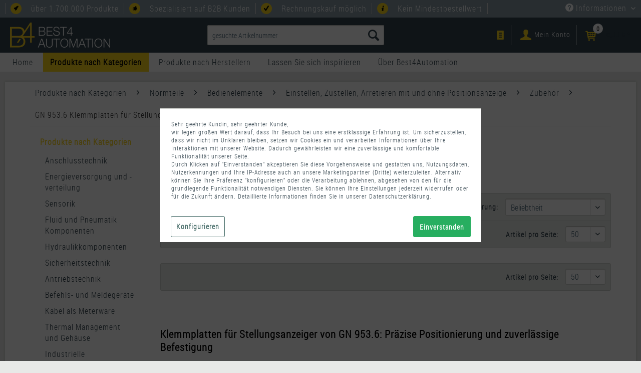

--- FILE ---
content_type: text/html; charset=UTF-8
request_url: https://www.best4automation.com/produkte-nach-kategorien/normteile/bedienelemente/einstellen-zustellen-arretieren-mit-und-ohne-positionsanzeige/zubehoer/gn-953.6-klemmplatten-fuer-stellungsanzeiger/
body_size: 17924
content:
<!DOCTYPE html>
<html class="no-js" lang="de-DE" itemscope="itemscope" itemtype="https://schema.org/WebPage"><head> <meta charset="utf-8"><script>window.dataLayer = window.dataLayer || [];</script><script>window.dataLayer.push({"ecommerce":{"currencyCode":"EUR","impressions":[]},"google_tag_params":{"ecomm_pagetype":"category","ecomm_prodid":[],"ecomm_category":"GN 953.6 Klemmplatten f\u00fcr Stellungsanzeiger"}});</script> <script>
var googleTag = function(w,d,s,l,i){w[l]=w[l]||[];w[l].push({'gtm.start':new Date().getTime(),event:'gtm.js'});var f=d.getElementsByTagName(s)[0],j=d.createElement(s),dl=l!='dataLayer'?'&l='+l:'';j.async=true;j.src='https://www.googletagmanager.com/gtm.js?id='+i+dl+'';f.parentNode.insertBefore(j,f);};
</script> <meta name="robots" content="index,follow"> <meta name="description" content=" GN 953.6 Klemmplatten für Stellungsanzeiger als Normteil bei Best4Automation kaufen. ✓ schnelle Verfügbarkeit ✓ kompetente Beratung ✓ Kauf auf Rechnung"> <meta property="og:type" content="product.group"> <meta property="og:site_name" content="Best4Automation"> <meta property="og:title" content="GN 953.6 Klemmplatten für Stellungsanzeiger"> <meta property="og:description" content=" Klemmplatten für Stellungsanzeiger von GN 953.6: Präzise Positionierung und zuverlässige Befestigung In der Welt der industriellen…"> <meta name="twitter:card" content="product"> <meta name="twitter:site" content="Best4Automation"> <meta name="twitter:title" content="GN 953.6 Klemmplatten für Stellungsanzeiger"> <meta name="twitter:description" content=" Klemmplatten für Stellungsanzeiger von GN 953.6: Präzise Positionierung und zuverlässige Befestigung In der Welt der industriellen…"> <meta property="og:image" content="https://best4automation.cstatic.io/media/image/4b/07/3d/903073a4-b555-4b1d-8098-1d5a67102493.png"> <meta name="twitter:image" content="https://best4automation.cstatic.io/media/image/4b/07/3d/903073a4-b555-4b1d-8098-1d5a67102493.png"> <meta itemprop="copyrightHolder" content="Best4Automation"> <meta itemprop="copyrightYear" content="2025"> <meta itemprop="isFamilyFriendly" content="True"> <meta itemprop="image" content="https://best4automation.cstatic.io/media/image/70/7d/ae/Best4Automation-logo.png"> <meta name="viewport" content="width=device-width, initial-scale=1.0"> <meta name="mobile-web-app-capable" content="yes"> <meta name="apple-mobile-web-app-title" content="Best4Automation"> <meta name="apple-mobile-web-app-capable" content="yes"> <meta name="apple-mobile-web-app-status-bar-style" content="default"> <link rel="apple-touch-icon" href="https://best4automation.cstatic.io/media/image/41/c8/73/Best4Automation_ICON_apple.png"> <link rel="shortcut icon" href="https://best4automation.cstatic.io/media/unknown/46/a4/f6/faviconB4A.ico"> <meta name="msapplication-navbutton-color" content="#FAD41B"> <meta name="application-name" content="Best4Automation"> <meta name="msapplication-starturl" content="https://www.best4automation.com/"> <meta name="msapplication-window" content="width=1024;height=768"> <meta name="msapplication-TileImage" content="https://best4automation.cstatic.io/media/image/2c/5d/69/Best4Automation_ICON_windows.png"> <meta name="msapplication-TileColor" content="#FAD41B"> <meta name="theme-color" content="#FAD41B"> <meta name="google-site-verification" content="Gv7dtPfCDKRGUDQn_J6f7P_rz5HeGDPUzLi3txway-s"> <link rel="canonical" href="https://www.best4automation.com/produkte-nach-kategorien/normteile/bedienelemente/einstellen-zustellen-arretieren-mit-und-ohne-positionsanzeige/zubehoer/gn-953.6-klemmplatten-fuer-stellungsanzeiger/"> <title itemprop="name"> GN 953.6 Klemmplatten für Stellungsanzeiger | Zubehör | Einstellen, Zustellen, Arretieren mit und ohne Positionsanzeige | Bedienelemente | Normteile | Produkte nach Kategorien | Best4Automation </title> <link rel="preload" href="/themes/Frontend/Nfb_Bfa/frontend/_public/src/fonts/RobotoCondensed/robotocondensed-bold.woff2" as="font" type="font/woff" crossorigin="anonymous"> <link rel="preload" href="/themes/Frontend/Nfb_Bfa/frontend/_public/src/fonts/FontAwesome/fontawesome-webfont.woff2?v=4.7.0" as="font" type="font/woff" crossorigin="anonymous"> <link rel="preconnect" href="https://www.googleadservices.com"> <link rel="preconnect" href="https://www.google-analytics.com"> <link rel="preconnect" href="https://www.google.com"> <link rel="preconnect" href="https://www.google.de"> <link rel="preconnect" href="https://www.facebook.com"> <link rel="preconnect" href="https://googleads.g.doubleclick.net"> <link rel="preconnect" href="https://best4automation.matomo.cloud"> <link rel="preconnect" href="https://www.googletagmanager.com"> <link href="https://best4automation.cstatic.io/web/cache/1759309644_995792e46e7c8862951d16d6be2afabe.css" media="all" rel="stylesheet" type="text/css"> </head> <body class="is--ctl-listing is--act-index is--dwpt"><!-- WbmTagManager (noscript) -->
<noscript><iframe src="https://www.googletagmanager.com/ns.html?id=GTM-THNG45J" height="0" width="0" style="display:none;visibility:hidden"></iframe></noscript>
<!-- End WbmTagManager (noscript) --> <div id="preloader"> </div> <style> #preloader { height: 100vh; width: 100%; z-index: 99999999; position: fixed; left: 0; background: ; top: 0; display: flex; justify-content: center; align-items: center; } #preloader:before { content: ''; display: block!important; height: 150px; width: 250px; object-fit: contain; background-size: 200px; background-repeat: no-repeat; background-position: center; background-image: url(""); animation: animatePreloader .5s infinite alternate-reverse cubic-bezier(0,0,1,1); position: relative; z-index: 1; } @keyframes animatePreloader { 0% { transform: translateY(5px); } } </style> <script>
window.addEventListener('load', function (){
setTimeout(function (){
let preloader = document.getElementById('preloader')
if(preloader){
preloader.remove();
}
}, 200)
})
</script> <div id="bonus--maintenance" data-is-maintenance="0"></div> <div class="page-wrap"> <noscript class="noscript-main"> <div class="alert is--warning"> <div class="alert--icon"> <i class="icon--element icon--warning"></i> </div> <div class="alert--content"> Um Best4Automation in vollem Umfang nutzen zu können, empfehlen wir Ihnen Javascript in Ihrem Browser zu aktiveren. </div> </div> </noscript> <header class="header-main"> <div class="top-bar"> <div class="container block-group"> <nav class="top-bar--navigation block" role="menubar"> <ul class="service--panel"> <li><span class="icon icon--rocket">&nbsp;</span>über 1.700.000 Produkte</li> <li><span class="icon icon--thumbsup">&nbsp;</span>Spezialisiert auf B2B Kunden</li> <li><span class="icon icon--check">&nbsp;</span>Rechnungskauf möglich</li> <li><span class="icon icon--info">&nbsp;</span>Kein Mindestbestellwert</li> </ul>   <div class="navigation--entry entry--service has--drop-down" role="menuitem" aria-haspopup="true" data-drop-down-menu="true"> <i class="icon--service"></i> Informationen <ul class="service--list is--rounded" role="menu"> <li class="service--entry" role="menuitem"> <a class="service--link" href="/login" title="Anmeldung" target="_parent"> Anmeldung </a> </li> <li class="service--entry" role="menuitem"> <a class="service--link" href="javascript:openCookieConsentManager()" title="Cookie Einstellungen"> Cookie Einstellungen </a> </li> <li class="service--entry" role="menuitem"> <a class="service--link" href="https://www.best4automation.com/ueber-best4automation/" title="Unternehmen" target="_parent"> Unternehmen </a> </li> <li class="service--entry" role="menuitem"> <a class="service--link" href="https://www.best4automation.com/formular/so-erreichen-sie-uns/" title="Kontakt" target="_self"> Kontakt </a> </li> <li class="service--entry" role="menuitem"> <a class="service--link" href="https://www.best4automation.com/zahlungsarten/" title="Zahlungsarten"> Zahlungsarten </a> </li> <li class="service--entry" role="menuitem"> <a class="service--link" href="https://www.best4automation.com/formular/artikel-fuer-projekt-anfragen/" title="Projektanfrage"> Projektanfrage </a> </li> <li class="service--entry" role="menuitem"> <a class="service--link" href="https://www.best4automation.com/formular/bewerbung-als-publishing-partner/" title="Affiliate Partnerprogramm" target="_self"> Affiliate Partnerprogramm </a> </li> <li class="service--entry" role="menuitem"> <a class="service--link" href="https://www.best4automation.com/formular/verkaufen-leicht-gemacht-nutzen-sie-das-digitale-verkaufssystem-von-best4automation/" title="Als Verkäufer registrieren"> Als Verkäufer registrieren </a> </li> <li class="service--entry" role="menuitem"> <a class="service--link" href="https://www.best4automation.com/faq/" title="FAQ"> FAQ </a> </li> <li class="service--entry" role="menuitem"> <a class="service--link" href="https://www.best4automation.com/mediadaten-best4automation/" title="Mediadaten Best4Automation" target="_parent"> Mediadaten Best4Automation </a> </li> <li class="service--entry" role="menuitem"> <a class="service--link" href="https://www.best4automation.com/formular/schnittstellenanfrage/" title="EDI Anforderung" target="_parent"> EDI Anforderung </a> </li> </ul> </div> </nav> </div> </div> <div class="container header--navigation"> <div class="logo-main block-group" role="banner"> <div class="logo--shop block"> <a class="logo--link" href="https://www.best4automation.com/" title="Best4Automation - zur Startseite wechseln"> <picture> <source srcset="https://best4automation.cstatic.io/media/image/70/7d/ae/Best4Automation-logo.png" media="(min-width: 78.75em)"> <source srcset="https://best4automation.cstatic.io/media/image/70/7d/ae/Best4Automation-logo.png" media="(min-width: 64em)"> <source srcset="https://best4automation.cstatic.io/media/image/70/7d/ae/Best4Automation-logo.png" media="(min-width: 48em)"> <img src="https://best4automation.cstatic.io/media/image/70/7d/ae/Best4Automation-logo.png" width="200" height="50" srcset="https://best4automation.cstatic.io/media/image/9a/37/92/Best4Automation-logo-newSize.png" alt="Best4Automation - zur Startseite wechseln"> </picture> </a> </div> </div> <nav class="shop--navigation block-group"> <ul class="navigation--list block-group" role="menubar"> <li class="navigation--entry entry--menu-left" role="menuitem"> <a class="entry--link entry--trigger btn is--icon-left" href="#offcanvas--left" data-offcanvas="true" data-offcanvasselector=".sidebar-main" aria-label="Menü"> <i class="icon--menu"></i> Menü </a> </li> <li class="navigation--entry entry--search" aria-label="Suche" role="menuitem" data-search="true" aria-haspopup="true" data-minlength="3"> <a class="btn entry--link entry--trigger" href="#show-hide--search" title="Suche anzeigen / schließen"> <i class="icon--search"></i> <span class="search--display">Suchen</span> </a> <form action="/search" method="get" class="main-search--form"> <input type="search" name="sSearch" class="main-search--field" autocomplete="off" autocapitalize="off" placeholder="gesuchte Artikelnummer" maxlength="70"> <button type="submit" class="main-search--button" aria-label="Suche"> <i class="icon--search"></i> <span class="main-search--text">Suchen</span> </button> <div class="form--ajax-loader">&nbsp;</div> </form> <div class="main-search--results"></div> </li>  <li class="navigation--entry entry--wishlist" aria-label="wishlist-menu" role="menuitem"> <a href="https://www.best4automation.com/wishlist" title="Freigabeliste" class="btn"> <i class="icon--text cart--info-text"></i> </a> </li> <li class="navigation--entry entry--account" role="menuitem" data-offcanvas="true" aria-label="account-menu" data-offCanvasSelector=".account--dropdown-navigation"> <a href="https://www.best4automation.com/account" title="Mein Konto" class="btn is--icon-left entry--link account--link"> <i class="icon--account"></i> <span class="account--display"> Mein Konto </span> </a> </li> <li class="navigation--entry entry--cart" role="menuitem"> <a class="btn is--icon-left cart--link" href="https://www.best4automation.com/checkout/cart" title="Warenkorb"> <span class="cart--display"> Warenkorb </span> <span class="badge is--primary is--minimal cart--quantity is--amastyle">0</span> <i class="icon--basket"></i> <span class="cart--amount"> 0,00&nbsp;&euro; * </span> </a> <div class="ajax-loader">&nbsp;</div> </li>  </ul> </nav> <div class="container--ajax-cart" data-collapse-cart="true"></div> </div> </header> <nav class="navigation-main"> <div class="container" data-menu-scroller="true" data-listselector=".navigation--list.container" data-viewportselector=".navigation--list-wrapper"> <div class="navigation--list-wrapper"> <ul class="navigation--list container" role="menubar" itemscope="itemscope" itemtype="https://schema.org/SiteNavigationElement"> <li class="navigation--entry is--home" role="menuitem"> <a class="navigation--link is--first" href="https://www.best4automation.com/" title="Home" itemprop="url"> <span itemprop="name">Home</span> </a> </li> <li class="navigation--entry is--active" role="menuitem"> <a class="navigation--link is--active" href="https://www.best4automation.com/produkte-nach-kategorien/" title="Produkte nach Kategorien" itemprop="url"> <span itemprop="name">Produkte nach Kategorien</span> </a> </li> <li class="navigation--entry" role="menuitem"> <a class="navigation--link" href="https://www.best4automation.com/produkte-nach-herstellern/" title="Produkte nach Herstellern" itemprop="url"> <span itemprop="name">Produkte nach Herstellern</span> </a> </li> <li class="navigation--entry" role="menuitem"> <a class="navigation--link" href="https://www.best4automation.com/infos-zu-industrie-4.0/" title="Lassen Sie sich inspirieren" itemprop="url"> <span itemprop="name">Lassen Sie sich inspirieren</span> </a> </li> <li class="navigation--entry" role="menuitem"> <a class="navigation--link" href="https://www.best4automation.com/cat/index/sCategory/9467" title="Über Best4Automation" itemprop="url"> <span itemprop="name">Über Best4Automation</span> </a> </li> </ul> </div> <div class="advanced-menu" data-advanced-menu="true" data-hoverdelay="250"> <div class="menu--container"> <div class="button-container"> <a href="https://www.best4automation.com/produkte-nach-kategorien/" class="button--category" aria-label="Zur Kategorie Produkte nach Kategorien" title="Zur Kategorie Produkte nach Kategorien"> <i class="icon--arrow-right"></i> Zur Kategorie Produkte nach Kategorien </a> <span class="button--close"> <i class="icon--cross"></i> </span> </div> <div class="content--wrapper has--content"> <ul class="menu--list menu--level-0 columns--4" style="width: 100%;"> <li class="menu--list-item item--level-0" style="width: 100%"> <a href="https://www.best4automation.com/anschlusstechnik/" class="menu--list-item-link" aria-label="Anschlusstechnik" title="Anschlusstechnik">Anschlusstechnik</a> </li> <li class="menu--list-item item--level-0" style="width: 100%"> <a href="https://www.best4automation.com/energieversorgung-und-verteilung/" class="menu--list-item-link" aria-label="Energieversorgung und -verteilung" title="Energieversorgung und -verteilung">Energieversorgung und -verteilung</a> </li> <li class="menu--list-item item--level-0" style="width: 100%"> <a href="https://www.best4automation.com/sensorik/" class="menu--list-item-link" aria-label="Sensorik" title="Sensorik">Sensorik</a> </li> <li class="menu--list-item item--level-0" style="width: 100%"> <a href="https://www.best4automation.com/fluid-und-pneumatik-komponenten/" class="menu--list-item-link" aria-label="Fluid und Pneumatik Komponenten" title="Fluid und Pneumatik Komponenten">Fluid und Pneumatik Komponenten</a> </li> <li class="menu--list-item item--level-0" style="width: 100%"> <a href="https://www.best4automation.com/hydraulikkomponenten/" class="menu--list-item-link" aria-label="Hydraulikkomponenten" title="Hydraulikkomponenten">Hydraulikkomponenten</a> </li> <li class="menu--list-item item--level-0" style="width: 100%"> <a href="https://www.best4automation.com/sicherheitstechnik/" class="menu--list-item-link" aria-label="Sicherheitstechnik" title="Sicherheitstechnik">Sicherheitstechnik</a> </li> <li class="menu--list-item item--level-0" style="width: 100%"> <a href="https://www.best4automation.com/antriebstechnik/" class="menu--list-item-link" aria-label="Antriebstechnik" title="Antriebstechnik">Antriebstechnik</a> </li> <li class="menu--list-item item--level-0" style="width: 100%"> <a href="https://www.best4automation.com/befehls-und-meldegeraete/" class="menu--list-item-link" aria-label="Befehls- und Meldegeräte" title="Befehls- und Meldegeräte">Befehls- und Meldegeräte</a> </li> <li class="menu--list-item item--level-0" style="width: 100%"> <a href="https://www.best4automation.com/produkte-nach-herstellern/lapp/kabel-und-leitungen/" class="menu--list-item-link" aria-label="Kabel als Meterware" title="Kabel als Meterware" target="_parent">Kabel als Meterware</a> </li> <li class="menu--list-item item--level-0" style="width: 100%"> <a href="https://www.best4automation.com/thermal-management-und-gehaeuse/" class="menu--list-item-link" aria-label="Thermal Management und Gehäuse " title="Thermal Management und Gehäuse ">Thermal Management und Gehäuse </a> </li> <li class="menu--list-item item--level-0" style="width: 100%"> <a href="https://www.best4automation.com/industrielle-kommunikation/" class="menu--list-item-link" aria-label="Industrielle Kommunikation" title="Industrielle Kommunikation">Industrielle Kommunikation</a> </li> <li class="menu--list-item item--level-0" style="width: 100%"> <a href="https://www.best4automation.com/steuerungstechnik/" class="menu--list-item-link" aria-label="Steuerungstechnik" title="Steuerungstechnik">Steuerungstechnik</a> </li> <li class="menu--list-item item--level-0" style="width: 100%"> <a href="https://www.best4automation.com/schnittstellen-am-schaltschrank/" class="menu--list-item-link" aria-label="Schnittstellen am Schaltschrank" title="Schnittstellen am Schaltschrank">Schnittstellen am Schaltschrank</a> </li> <li class="menu--list-item item--level-0" style="width: 100%"> <a href="https://www.best4automation.com/industrielle-schalttechnik/" class="menu--list-item-link" aria-label="Industrielle Schalttechnik" title="Industrielle Schalttechnik">Industrielle Schalttechnik</a> </li> <li class="menu--list-item item--level-0" style="width: 100%"> <a href="https://www.best4automation.com/relais-und-halbleiter/" class="menu--list-item-link" aria-label="Relais und Halbleiter" title="Relais und Halbleiter">Relais und Halbleiter</a> </li> <li class="menu--list-item item--level-0" style="width: 100%"> <a href="https://www.best4automation.com/produkte-nach-kategorien/normteile/" class="menu--list-item-link" aria-label="Normteile" title="Normteile">Normteile</a> </li> <li class="menu--list-item item--level-0" style="width: 100%"> <a href="https://www.best4automation.com/robotic/" class="menu--list-item-link" aria-label="Robotic" title="Robotic">Robotic</a> </li> <li class="menu--list-item item--level-0" style="width: 100%"> <a href="https://www.best4automation.com/diverses/" class="menu--list-item-link" aria-label="Diverses" title="Diverses">Diverses</a> </li> <li class="menu--list-item item--level-0" style="width: 100%"> <a href="https://www.best4automation.com/beliebte-produktkategorien/" class="menu--list-item-link" aria-label="beliebte Produktkategorien" title="beliebte Produktkategorien">beliebte Produktkategorien</a> </li> </ul> </div> </div> <div class="menu--container"> <div class="button-container"> <a href="https://www.best4automation.com/produkte-nach-herstellern/" class="button--category" aria-label="Zur Kategorie Produkte nach Herstellern" title="Zur Kategorie Produkte nach Herstellern"> <i class="icon--arrow-right"></i> Zur Kategorie Produkte nach Herstellern </a> <span class="button--close"> <i class="icon--cross"></i> </span> </div> <div class="content--wrapper has--content"> <ul class="menu--list menu--level-0 columns--4" style="width: 100%;"> <li class="menu--list-item item--level-0" style="width: 100%"> <a href="https://www.best4automation.com/produkte-nach-herstellern/abb/" class="menu--list-item-link" aria-label="ABB" title="ABB">ABB</a> </li> <li class="menu--list-item item--level-0" style="width: 100%"> <a href="https://www.best4automation.com/balluff/" class="menu--list-item-link" aria-label="Balluff" title="Balluff">Balluff</a> </li> <li class="menu--list-item item--level-0" style="width: 100%"> <a href="https://www.best4automation.com/produkte-nach-herstellern/banner/" class="menu--list-item-link" aria-label="Banner" title="Banner">Banner</a> </li> <li class="menu--list-item item--level-0" style="width: 100%"> <a href="https://www.best4automation.com/produkte-nach-herstellern/baumer/" class="menu--list-item-link" aria-label="Baumer" title="Baumer">Baumer</a> </li> <li class="menu--list-item item--level-0" style="width: 100%"> <a href="https://www.best4automation.com/beckhoff/" class="menu--list-item-link" aria-label="Beckhoff" title="Beckhoff">Beckhoff</a> </li> <li class="menu--list-item item--level-0" style="width: 100%"> <a href="https://www.best4automation.com/produkte-nach-herstellern/binder/" class="menu--list-item-link" aria-label="Binder" title="Binder">Binder</a> </li> <li class="menu--list-item item--level-0" style="width: 100%"> <a href="https://www.best4automation.com/produkte-nach-herstellern/block/" class="menu--list-item-link" aria-label="Block" title="Block">Block</a> </li> <li class="menu--list-item item--level-0" style="width: 100%"> <a href="https://www.best4automation.com/buerkert/" class="menu--list-item-link" aria-label="Bürkert" title="Bürkert">Bürkert</a> </li> <li class="menu--list-item item--level-0" style="width: 100%"> <a href="https://www.best4automation.com/produkte-nach-herstellern/di-soric/" class="menu--list-item-link" aria-label="Di-soric" title="Di-soric">Di-soric</a> </li> <li class="menu--list-item item--level-0" style="width: 100%"> <a href="https://www.best4automation.com/eaton/" class="menu--list-item-link" aria-label="Eaton" title="Eaton">Eaton</a> </li> <li class="menu--list-item item--level-0" style="width: 100%"> <a href="https://www.best4automation.com/produkte-nach-herstellern/endress-hauser/" class="menu--list-item-link" aria-label="Endress+Hauser" title="Endress+Hauser">Endress+Hauser</a> </li> <li class="menu--list-item item--level-0" style="width: 100%"> <a href="https://www.best4automation.com/produkte-nach-herstellern/euchner/" class="menu--list-item-link" aria-label="Euchner" title="Euchner">Euchner</a> </li> <li class="menu--list-item item--level-0" style="width: 100%"> <a href="https://www.best4automation.com/fibox/" class="menu--list-item-link" aria-label="FIBOX" title="FIBOX">FIBOX</a> </li> <li class="menu--list-item item--level-0" style="width: 100%"> <a href="https://www.best4automation.com/finder/" class="menu--list-item-link" aria-label="Finder" title="Finder">Finder</a> </li> <li class="menu--list-item item--level-0" style="width: 100%"> <a href="https://www.best4automation.com/ganter/" class="menu--list-item-link" aria-label="Ganter" title="Ganter">Ganter</a> </li> <li class="menu--list-item item--level-0" style="width: 100%"> <a href="https://www.best4automation.com/harting/" class="menu--list-item-link" aria-label="Harting" title="Harting">Harting</a> </li> <li class="menu--list-item item--level-0" style="width: 100%"> <a href="https://www.best4automation.com/hawe-hydraulik/" class="menu--list-item-link" aria-label="HAWE Hydraulik" title="HAWE Hydraulik">HAWE Hydraulik</a> </li> <li class="menu--list-item item--level-0" style="width: 100%"> <a href="https://www.best4automation.com/helukabel/" class="menu--list-item-link" aria-label="Helukabel" title="Helukabel">Helukabel</a> </li> <li class="menu--list-item item--level-0" style="width: 100%"> <a href="https://www.best4automation.com/ifm-electronic/" class="menu--list-item-link" aria-label="IFM electronic" title="IFM electronic">IFM electronic</a> </li> <li class="menu--list-item item--level-0" style="width: 100%"> <a href="https://www.best4automation.com/produkte-nach-herstellern/igus/" class="menu--list-item-link" aria-label="Igus" title="Igus">Igus</a> </li> <li class="menu--list-item item--level-0" style="width: 100%"> <a href="https://www.best4automation.com/janitza/" class="menu--list-item-link" aria-label="Janitza" title="Janitza">Janitza</a> </li> <li class="menu--list-item item--level-0" style="width: 100%"> <a href="https://www.best4automation.com/produkte-nach-herstellern/kipp/" class="menu--list-item-link" aria-label="KIPP" title="KIPP">KIPP</a> </li> <li class="menu--list-item item--level-0" style="width: 100%"> <a href="https://www.best4automation.com/produkte-nach-herstellern/lapp/" class="menu--list-item-link" aria-label="Lapp" title="Lapp">Lapp</a> </li> <li class="menu--list-item item--level-0" style="width: 100%"> <a href="https://www.best4automation.com/produkte-nach-herstellern/led2work/" class="menu--list-item-link" aria-label="LED2WORK" title="LED2WORK">LED2WORK</a> </li> <li class="menu--list-item item--level-0" style="width: 100%"> <a href="https://www.best4automation.com/leuze/" class="menu--list-item-link" aria-label="Leuze" title="Leuze">Leuze</a> </li> <li class="menu--list-item item--level-0" style="width: 100%"> <a href="https://www.best4automation.com/produkte-nach-herstellern/molex/" class="menu--list-item-link" aria-label="Molex" title="Molex">Molex</a> </li> <li class="menu--list-item item--level-0" style="width: 100%"> <a href="https://www.best4automation.com/murrelektronik/" class="menu--list-item-link" aria-label="Murrelektronik" title="Murrelektronik">Murrelektronik</a> </li> <li class="menu--list-item item--level-0" style="width: 100%"> <a href="https://www.best4automation.com/murrsystems-a-brand-of-murrsystems/" class="menu--list-item-link" aria-label="murrplastik" title="murrplastik">murrplastik</a> </li> <li class="menu--list-item item--level-0" style="width: 100%"> <a href="https://www.best4automation.com/mp-sensor/" class="menu--list-item-link" aria-label="MP-Sensor" title="MP-Sensor">MP-Sensor</a> </li> <li class="menu--list-item item--level-0" style="width: 100%"> <a href="https://www.best4automation.com/produkte-nach-herstellern/obo-bettermann/" class="menu--list-item-link" aria-label="OBO Bettermann" title="OBO Bettermann">OBO Bettermann</a> </li> <li class="menu--list-item item--level-0" style="width: 100%"> <a href="https://www.best4automation.com/produkte-nach-herstellern/omron/" class="menu--list-item-link" aria-label="Omron" title="Omron">Omron</a> </li> <li class="menu--list-item item--level-0" style="width: 100%"> <a href="https://www.best4automation.com/produkte-nach-herstellern/panasonic/" class="menu--list-item-link" aria-label="Panasonic" title="Panasonic">Panasonic</a> </li> <li class="menu--list-item item--level-0" style="width: 100%"> <a href="https://www.best4automation.com/pepperl-fuchs/" class="menu--list-item-link" aria-label="Pepperl+Fuchs" title="Pepperl+Fuchs">Pepperl+Fuchs</a> </li> <li class="menu--list-item item--level-0" style="width: 100%"> <a href="https://www.best4automation.com/phoenix-contact/" class="menu--list-item-link" aria-label="Phoenix Contact" title="Phoenix Contact">Phoenix Contact</a> </li> <li class="menu--list-item item--level-0" style="width: 100%"> <a href="https://www.best4automation.com/pilz/" class="menu--list-item-link" aria-label="Pilz" title="Pilz">Pilz</a> </li> <li class="menu--list-item item--level-0" style="width: 100%"> <a href="https://www.best4automation.com/puls/" class="menu--list-item-link" aria-label="PULS" title="PULS">PULS</a> </li> <li class="menu--list-item item--level-0" style="width: 100%"> <a href="https://www.best4automation.com/rittal/" class="menu--list-item-link" aria-label="Rittal" title="Rittal">Rittal</a> </li> <li class="menu--list-item item--level-0" style="width: 100%"> <a href="https://www.best4automation.com/schmersal/" class="menu--list-item-link" aria-label="Schmersal" title="Schmersal">Schmersal</a> </li> <li class="menu--list-item item--level-0" style="width: 100%"> <a href="https://www.best4automation.com/schneider-electric/" class="menu--list-item-link" aria-label="Schneider Electric" title="Schneider Electric">Schneider Electric</a> </li> <li class="menu--list-item item--level-0" style="width: 100%"> <a href="https://www.best4automation.com/siemens/" class="menu--list-item-link" aria-label="Siemens" title="Siemens">Siemens</a> </li> <li class="menu--list-item item--level-0" style="width: 100%"> <a href="https://www.best4automation.com/produkte-nach-herstellern/sick/" class="menu--list-item-link" aria-label="Sick" title="Sick">Sick</a> </li> <li class="menu--list-item item--level-0" style="width: 100%"> <a href="https://www.best4automation.com/produkte-nach-herstellern/smc/" class="menu--list-item-link" aria-label="SMC" title="SMC">SMC</a> </li> <li class="menu--list-item item--level-0" style="width: 100%"> <a href="https://www.best4automation.com/produkte-nach-herstellern/te-connectivity/" class="menu--list-item-link" aria-label="TE Connectivity" title="TE Connectivity">TE Connectivity</a> </li> <li class="menu--list-item item--level-0" style="width: 100%"> <a href="https://www.best4automation.com/turck/" class="menu--list-item-link" aria-label="Turck" title="Turck">Turck</a> </li> <li class="menu--list-item item--level-0" style="width: 100%"> <a href="https://www.best4automation.com/wago/" class="menu--list-item-link" aria-label="WAGO" title="WAGO">WAGO</a> </li> <li class="menu--list-item item--level-0" style="width: 100%"> <a href="https://www.best4automation.com/weidmueller/" class="menu--list-item-link" aria-label="Weidmüller" title="Weidmüller">Weidmüller</a> </li> <li class="menu--list-item item--level-0" style="width: 100%"> <a href="https://www.best4automation.com/wieland/" class="menu--list-item-link" aria-label="Wieland" title="Wieland">Wieland</a> </li> <li class="menu--list-item item--level-0" style="width: 100%"> <a href="https://www.best4automation.com/wika/" class="menu--list-item-link" aria-label="WIKA" title="WIKA">WIKA</a> </li> <li class="menu--list-item item--level-0" style="width: 100%"> <a href="https://www.best4automation.com/produkte-nach-herstellern/" class="menu--list-item-link" aria-label="VIELE MEHR" title="VIELE MEHR" target="_parent">VIELE MEHR</a> </li> </ul> </div> </div> <div class="menu--container"> <div class="button-container"> <a href="https://www.best4automation.com/infos-zu-industrie-4.0/" class="button--category" aria-label="Zur Kategorie Lassen Sie sich inspirieren" title="Zur Kategorie Lassen Sie sich inspirieren"> <i class="icon--arrow-right"></i> Zur Kategorie Lassen Sie sich inspirieren </a> <span class="button--close"> <i class="icon--cross"></i> </span> </div> <div class="content--wrapper has--content"> <ul class="menu--list menu--level-0 columns--4" style="width: 100%;"> <li class="menu--list-item item--level-0" style="width: 100%"> <a href="https://www.best4automation.com/produktnews/" class="menu--list-item-link" aria-label="News" title="News">News</a> </li> <li class="menu--list-item item--level-0" style="width: 100%"> <a href="https://www.best4automation.com/anwenderwissen/" class="menu--list-item-link" aria-label="Anwenderwissen" title="Anwenderwissen">Anwenderwissen</a> </li> <li class="menu--list-item item--level-0" style="width: 100%"> <a href="https://www.best4automation.com/applikationsbeispiele/" class="menu--list-item-link" aria-label="Applikationsbeispiele" title="Applikationsbeispiele">Applikationsbeispiele</a> </li> <li class="menu--list-item item--level-0" style="width: 100%"> <a href="https://www.best4automation.com/e-procurement/" class="menu--list-item-link" aria-label="E-Procurement" title="E-Procurement">E-Procurement</a> </li> </ul> </div> </div> <div class="menu--container"> <div class="button-container"> <a href="https://www.best4automation.com/cat/index/sCategory/9467" class="button--category" aria-label="Zur Kategorie Über Best4Automation" title="Zur Kategorie Über Best4Automation"> <i class="icon--arrow-right"></i> Zur Kategorie Über Best4Automation </a> <span class="button--close"> <i class="icon--cross"></i> </span> </div> <div class="content--wrapper has--content"> <ul class="menu--list menu--level-0 columns--4" style="width: 100%;"> <li class="menu--list-item item--level-0" style="width: 100%"> <a href="https://www.best4automation.com/ueber-best4automation/" class="menu--list-item-link" aria-label="Über Best4Automation" title="Über Best4Automation">Über Best4Automation</a> </li> <li class="menu--list-item item--level-0" style="width: 100%"> <a href="https://www.best4automation.com/ueber-best4automation/top-marktplatz-features/" class="menu--list-item-link" aria-label="TOP Marktplatz-Features" title="TOP Marktplatz-Features">TOP Marktplatz-Features</a> </li> <li class="menu--list-item item--level-0" style="width: 100%"> <a href="https://www.best4automation.com/ueber-best4automation/jobs/" class="menu--list-item-link" aria-label="Jobs" title="Jobs">Jobs</a> </li> <li class="menu--list-item item--level-0" style="width: 100%"> <a href="https://www.best4automation.com/formular/so-erreichen-sie-uns" class="menu--list-item-link" aria-label="Kontakt" title="Kontakt" target="_parent">Kontakt</a> </li> </ul> </div> </div> </div> </div> </nav> <div class="dummy-sticky" style="display:none;"></div> <nav class="navigation-sticky" data-stickysearch-duration="400" data-sticky-show="search_and_menu" data-sticky-tablet-show="1" data-sticky-phone-show="1"> <div class="container"> <nav class="sticky--navigation block-group"> <div class="entry--menu-bottom"> <a href="#" class="entry--link entry--trigger btn is--icon-left"> <i class="icon--menu"></i> </a> </div> </nav> <div class="logo-main block-group" role="banner"> <div class="logo--shop block"> <a class="logo--link" href="https://www.best4automation.com/" title="Best4Automation - zur Startseite wechseln"> <noscript><img srcset="https://best4automation.cstatic.io/media/image/9a/37/92/Best4Automation-logo-newSize.png" width="140" height="35" alt="Best4Automation - zur Startseite wechseln"></noscript><img width="140" height="35" alt="Best4Automation - zur Startseite wechseln" class="maxia-lazy-image " data-srcset="https://best4automation.cstatic.io/media/image/9a/37/92/Best4Automation-logo-newSize.png" data-sizes="auto" src="[data-uri]"> </a> </div> </div> <nav class="shop--navigation block-group"> <div class="container--ajax-cart" data-collapse-cart="true"></div> <ul class="navigation--list block-group" role="menubar"> <li class="navigation--entry entry--menu-left" role="menuitem"> <a class="entry--link entry--trigger btn is--icon-left" href="#offcanvas--left" data-offcanvas="true" data-offcanvasselector=".sidebar-main"> <i class="icon--menu"></i> Menü </a> </li> <li class="navigation--entry entry--search" aria-label="Suche" role="menuitem" data-search="true" aria-haspopup="true"> <a class="btn entry--link entry--trigger" href="#show-hide--search" title="Suche anzeigen / schließen"> <i class="icon--search"></i> <span class="search--display">Suchen</span> </a> <form action="/search" method="get" class="main-search--form"> <input type="search" name="sSearch" class="main-search--field" autocomplete="off" autocapitalize="off" placeholder="gesuchte Artikelnummer" maxlength="70"> <button type="submit" class="main-search--button" aria-label="Suche"> <i class="icon--search"></i> <span class="main-search--text">Suchen</span> </button> <div class="form--ajax-loader">&nbsp;</div> </form> <div class="main-search--results"></div> </li>  <li class="navigation--entry entry--wishlist" aria-label="wishlist-menu" role="menuitem"> <a href="https://www.best4automation.com/wishlist" title="Freigabeliste" class="btn"> <i class="icon--text cart--info-text"></i> </a> </li> <li class="navigation--entry entry--account" role="menuitem" data-offcanvas="true" aria-label="account-menu" data-offCanvasSelector=".account--dropdown-navigation"> <a href="https://www.best4automation.com/account" title="Mein Konto" class="btn is--icon-left entry--link account--link"> <i class="icon--account"></i> <span class="account--display"> Mein Konto </span> </a> </li> <li class="navigation--entry entry--cart" role="menuitem"> <a class="btn is--icon-left cart--link" href="https://www.best4automation.com/checkout/cart" title="Warenkorb"> <span class="cart--display"> Warenkorb </span> <span class="badge is--primary is--minimal cart--quantity is--amastyle">0</span> <i class="icon--basket"></i> <span class="cart--amount"> 0,00&nbsp;&euro; * </span> </a> <div class="ajax-loader">&nbsp;</div> </li>  </ul> </nav> </div> </nav> <section class=" content-main container block-group"> <nav class="content--breadcrumb block"> <ul class="breadcrumb--list" role="menu" itemscope itemtype="https://schema.org/BreadcrumbList"> <li class="breadcrumb--entry" role="menuitem" itemprop="itemListElement" itemscope itemtype="https://schema.org/ListItem"> <a class="breadcrumb--link" href="https://www.best4automation.com/produkte-nach-kategorien/" title="Produkte nach Kategorien" itemprop="item"> <link itemprop="url" href="https://www.best4automation.com/produkte-nach-kategorien/"> <span class="breadcrumb--title" itemprop="name">Produkte nach Kategorien</span> </a> <meta itemprop="position" content="0"> </li> <li class="breadcrumb--separator"> <i class="icon--arrow-right"></i> </li> <li class="breadcrumb--entry" role="menuitem" itemprop="itemListElement" itemscope itemtype="https://schema.org/ListItem"> <a class="breadcrumb--link" href="https://www.best4automation.com/produkte-nach-kategorien/normteile/" title="Normteile" itemprop="item"> <link itemprop="url" href="https://www.best4automation.com/produkte-nach-kategorien/normteile/"> <span class="breadcrumb--title" itemprop="name">Normteile</span> </a> <meta itemprop="position" content="1"> </li> <li class="breadcrumb--separator"> <i class="icon--arrow-right"></i> </li> <li class="breadcrumb--entry" role="menuitem" itemprop="itemListElement" itemscope itemtype="https://schema.org/ListItem"> <a class="breadcrumb--link" href="https://www.best4automation.com/produkte-nach-kategorien/normteile/bedienelemente/" title="Bedienelemente" itemprop="item"> <link itemprop="url" href="https://www.best4automation.com/produkte-nach-kategorien/normteile/bedienelemente/"> <span class="breadcrumb--title" itemprop="name">Bedienelemente</span> </a> <meta itemprop="position" content="2"> </li> <li class="breadcrumb--separator"> <i class="icon--arrow-right"></i> </li> <li class="breadcrumb--entry" role="menuitem" itemprop="itemListElement" itemscope itemtype="https://schema.org/ListItem"> <a class="breadcrumb--link" href="https://www.best4automation.com/produkte-nach-kategorien/normteile/bedienelemente/einstellen-zustellen-arretieren-mit-und-ohne-positionsanzeige/" title="Einstellen, Zustellen, Arretieren mit und ohne Positionsanzeige" itemprop="item"> <link itemprop="url" href="https://www.best4automation.com/produkte-nach-kategorien/normteile/bedienelemente/einstellen-zustellen-arretieren-mit-und-ohne-positionsanzeige/"> <span class="breadcrumb--title" itemprop="name">Einstellen, Zustellen, Arretieren mit und ohne Positionsanzeige</span> </a> <meta itemprop="position" content="3"> </li> <li class="breadcrumb--separator"> <i class="icon--arrow-right"></i> </li> <li class="breadcrumb--entry" role="menuitem" itemprop="itemListElement" itemscope itemtype="https://schema.org/ListItem"> <a class="breadcrumb--link" href="https://www.best4automation.com/produkte-nach-kategorien/normteile/bedienelemente/einstellen-zustellen-arretieren-mit-und-ohne-positionsanzeige/zubehoer/" title="Zubehör" itemprop="item"> <link itemprop="url" href="https://www.best4automation.com/produkte-nach-kategorien/normteile/bedienelemente/einstellen-zustellen-arretieren-mit-und-ohne-positionsanzeige/zubehoer/"> <span class="breadcrumb--title" itemprop="name">Zubehör</span> </a> <meta itemprop="position" content="4"> </li> <li class="breadcrumb--separator"> <i class="icon--arrow-right"></i> </li> <li class="breadcrumb--entry is--active" role="menuitem" itemprop="itemListElement" itemscope itemtype="https://schema.org/ListItem"> <a class="breadcrumb--link" href="https://www.best4automation.com/produkte-nach-kategorien/normteile/bedienelemente/einstellen-zustellen-arretieren-mit-und-ohne-positionsanzeige/zubehoer/gn-953.6-klemmplatten-fuer-stellungsanzeiger/" title="GN 953.6 Klemmplatten für Stellungsanzeiger" itemprop="item"> <link itemprop="url" href="https://www.best4automation.com/produkte-nach-kategorien/normteile/bedienelemente/einstellen-zustellen-arretieren-mit-und-ohne-positionsanzeige/zubehoer/gn-953.6-klemmplatten-fuer-stellungsanzeiger/"> <span class="breadcrumb--title" itemprop="name">GN 953.6 Klemmplatten für Stellungsanzeiger</span> </a> <meta itemprop="position" content="5"> </li> </ul> </nav> <div class="content-main--inner"> <div id="cookie-consent" class="off-canvas is--left block-transition" data-cookie-consent-manager="true" data-cookietimeout="60"> <div class="cookie-consent--header cookie-consent--close"> Cookie-Einstellungen <i class="icon--arrow-right"></i> </div> <div class="cookie-consent--description"> Diese Website benutzt Cookies, die für den technischen Betrieb der Website erforderlich sind und stets gesetzt werden. Andere Cookies, die den Komfort bei Benutzung dieser Website erhöhen, der Direktwerbung dienen oder die Interaktion mit anderen Websites und sozialen Netzwerken vereinfachen sollen, werden nur mit Ihrer Zustimmung gesetzt. </div> <div class="cookie-consent--configuration"> <div class="cookie-consent--configuration-header"> <div class="cookie-consent--configuration-header-text">Konfiguration</div> </div> <div class="cookie-consent--configuration-main"> <div class="cookie-consent--group"> <input type="hidden" class="cookie-consent--group-name" value="technical"> <label class="cookie-consent--group-state cookie-consent--state-input cookie-consent--required"> <input type="checkbox" name="technical-state" class="cookie-consent--group-state-input" disabled="disabled" checked="checked"> <span class="cookie-consent--state-input-element"></span> </label> <div class="cookie-consent--group-title" data-collapse-panel="true" data-contentsiblingselector=".cookie-consent--group-container"> <div class="cookie-consent--group-title-label cookie-consent--state-label"> Technisch erforderlich </div> <span class="cookie-consent--group-arrow is-icon--right"> <i class="icon--arrow-right"></i> </span> </div> <div class="cookie-consent--group-container"> <div class="cookie-consent--group-description"> Diese Cookies sind für die Grundfunktionen des Shops notwendig. </div> <div class="cookie-consent--cookies-container"> <div class="cookie-consent--cookie"> <input type="hidden" class="cookie-consent--cookie-name" value="cookieDeclined"> <label class="cookie-consent--cookie-state cookie-consent--state-input cookie-consent--required"> <input type="checkbox" name="cookieDeclined-state" class="cookie-consent--cookie-state-input" disabled="disabled" checked="checked"> <span class="cookie-consent--state-input-element"></span> </label> <div class="cookie--label cookie-consent--state-label"> "Alle Cookies ablehnen" Cookie </div> </div> <div class="cookie-consent--cookie"> <input type="hidden" class="cookie-consent--cookie-name" value="allowCookie"> <label class="cookie-consent--cookie-state cookie-consent--state-input cookie-consent--required"> <input type="checkbox" name="allowCookie-state" class="cookie-consent--cookie-state-input" disabled="disabled" checked="checked"> <span class="cookie-consent--state-input-element"></span> </label> <div class="cookie--label cookie-consent--state-label"> "Alle Cookies annehmen" Cookie </div> </div> <div class="cookie-consent--cookie"> <input type="hidden" class="cookie-consent--cookie-name" value="AdvancedCartBasketToken"> <label class="cookie-consent--cookie-state cookie-consent--state-input cookie-consent--required"> <input type="checkbox" name="AdvancedCartBasketToken-state" class="cookie-consent--cookie-state-input" disabled="disabled" checked="checked"> <span class="cookie-consent--state-input-element"></span> </label> <div class="cookie--label cookie-consent--state-label"> Advanced Cart </div> </div> <div class="cookie-consent--cookie"> <input type="hidden" class="cookie-consent--cookie-name" value="shop"> <label class="cookie-consent--cookie-state cookie-consent--state-input cookie-consent--required"> <input type="checkbox" name="shop-state" class="cookie-consent--cookie-state-input" disabled="disabled" checked="checked"> <span class="cookie-consent--state-input-element"></span> </label> <div class="cookie--label cookie-consent--state-label"> Ausgewählter Shop </div> </div> <div class="cookie-consent--cookie"> <input type="hidden" class="cookie-consent--cookie-name" value="csrf_token"> <label class="cookie-consent--cookie-state cookie-consent--state-input cookie-consent--required"> <input type="checkbox" name="csrf_token-state" class="cookie-consent--cookie-state-input" disabled="disabled" checked="checked"> <span class="cookie-consent--state-input-element"></span> </label> <div class="cookie--label cookie-consent--state-label"> CSRF-Token </div> </div> <div class="cookie-consent--cookie"> <input type="hidden" class="cookie-consent--cookie-name" value="cookiePreferences"> <label class="cookie-consent--cookie-state cookie-consent--state-input cookie-consent--required"> <input type="checkbox" name="cookiePreferences-state" class="cookie-consent--cookie-state-input" disabled="disabled" checked="checked"> <span class="cookie-consent--state-input-element"></span> </label> <div class="cookie--label cookie-consent--state-label"> Cookie-Einstellungen </div> </div> <div class="cookie-consent--cookie"> <input type="hidden" class="cookie-consent--cookie-name" value="x-cache-context-hash"> <label class="cookie-consent--cookie-state cookie-consent--state-input cookie-consent--required"> <input type="checkbox" name="x-cache-context-hash-state" class="cookie-consent--cookie-state-input" disabled="disabled" checked="checked"> <span class="cookie-consent--state-input-element"></span> </label> <div class="cookie--label cookie-consent--state-label"> Individuelle Preise </div> </div> <div class="cookie-consent--cookie"> <input type="hidden" class="cookie-consent--cookie-name" value="nocache"> <label class="cookie-consent--cookie-state cookie-consent--state-input cookie-consent--required"> <input type="checkbox" name="nocache-state" class="cookie-consent--cookie-state-input" disabled="disabled" checked="checked"> <span class="cookie-consent--state-input-element"></span> </label> <div class="cookie--label cookie-consent--state-label"> Kundenspezifisches Caching </div> </div> <div class="cookie-consent--cookie"> <input type="hidden" class="cookie-consent--cookie-name" value="session"> <label class="cookie-consent--cookie-state cookie-consent--state-input cookie-consent--required"> <input type="checkbox" name="session-state" class="cookie-consent--cookie-state-input" disabled="disabled" checked="checked"> <span class="cookie-consent--state-input-element"></span> </label> <div class="cookie--label cookie-consent--state-label"> Session </div> </div> <div class="cookie-consent--cookie"> <input type="hidden" class="cookie-consent--cookie-name" value="currency"> <label class="cookie-consent--cookie-state cookie-consent--state-input cookie-consent--required"> <input type="checkbox" name="currency-state" class="cookie-consent--cookie-state-input" disabled="disabled" checked="checked"> <span class="cookie-consent--state-input-element"></span> </label> <div class="cookie--label cookie-consent--state-label"> Währungswechsel </div> </div> </div> </div> </div> <div class="cookie-consent--group"> <input type="hidden" class="cookie-consent--group-name" value="comfort"> <label class="cookie-consent--group-state cookie-consent--state-input"> <input type="checkbox" name="comfort-state" class="cookie-consent--group-state-input"> <span class="cookie-consent--state-input-element"></span> </label> <div class="cookie-consent--group-title" data-collapse-panel="true" data-contentsiblingselector=".cookie-consent--group-container"> <div class="cookie-consent--group-title-label cookie-consent--state-label"> Komfortfunktionen </div> <span class="cookie-consent--group-arrow is-icon--right"> <i class="icon--arrow-right"></i> </span> </div> <div class="cookie-consent--group-container"> <div class="cookie-consent--group-description"> Diese Cookies werden genutzt um das Einkaufserlebnis noch ansprechender zu gestalten, beispielsweise für die Wiedererkennung des Besuchers. </div> <div class="cookie-consent--cookies-container"> <div class="cookie-consent--cookie"> <input type="hidden" class="cookie-consent--cookie-name" value="sUniqueID"> <label class="cookie-consent--cookie-state cookie-consent--state-input"> <input type="checkbox" name="sUniqueID-state" class="cookie-consent--cookie-state-input"> <span class="cookie-consent--state-input-element"></span> </label> <div class="cookie--label cookie-consent--state-label"> Merkzettel </div> </div> </div> </div> </div> <div class="cookie-consent--group"> <input type="hidden" class="cookie-consent--group-name" value="statistics"> <label class="cookie-consent--group-state cookie-consent--state-input"> <input type="checkbox" name="statistics-state" class="cookie-consent--group-state-input"> <span class="cookie-consent--state-input-element"></span> </label> <div class="cookie-consent--group-title" data-collapse-panel="true" data-contentsiblingselector=".cookie-consent--group-container"> <div class="cookie-consent--group-title-label cookie-consent--state-label"> Statistik &amp; Tracking </div> <span class="cookie-consent--group-arrow is-icon--right"> <i class="icon--arrow-right"></i> </span> </div> <div class="cookie-consent--group-container"> <div class="cookie-consent--cookies-container"> <div class="cookie-consent--cookie"> <input type="hidden" class="cookie-consent--cookie-name" value="x-ua-device"> <label class="cookie-consent--cookie-state cookie-consent--state-input"> <input type="checkbox" name="x-ua-device-state" class="cookie-consent--cookie-state-input"> <span class="cookie-consent--state-input-element"></span> </label> <div class="cookie--label cookie-consent--state-label"> Endgeräteerkennung </div> </div> <div class="cookie-consent--cookie"> <input type="hidden" class="cookie-consent--cookie-name" value="_ga"> <label class="cookie-consent--cookie-state cookie-consent--state-input"> <input type="checkbox" name="_ga-state" class="cookie-consent--cookie-state-input"> <span class="cookie-consent--state-input-element"></span> </label> <div class="cookie--label cookie-consent--state-label"> Google Analytics </div> </div> <div class="cookie-consent--cookie"> <input type="hidden" class="cookie-consent--cookie-name" value="wbm_tag_manager"> <label class="cookie-consent--cookie-state cookie-consent--state-input"> <input type="checkbox" name="wbm_tag_manager-state" class="cookie-consent--cookie-state-input"> <span class="cookie-consent--state-input-element"></span> </label> <div class="cookie--label cookie-consent--state-label"> Google Tag Manager </div> </div> <div class="cookie-consent--cookie"> <input type="hidden" class="cookie-consent--cookie-name" value="partner"> <label class="cookie-consent--cookie-state cookie-consent--state-input"> <input type="checkbox" name="partner-state" class="cookie-consent--cookie-state-input"> <span class="cookie-consent--state-input-element"></span> </label> <div class="cookie--label cookie-consent--state-label"> Partnerprogramm </div> </div> </div> </div> </div> </div> </div> <div class="cookie-consent--save"> <input class="cookie-consent--save-button btn is--primary" type="button" value="Einstellungen speichern"> </div> </div> <div class="listing--sidebar" style="margin-top: 10px;"> <div class="sidebar-filter"> <div class="sidebar-filter--content"> <div class="action--filter-options off-canvas is--hidden is--ajax-reload is--active-filter is--collapsed"> <a href="#" class="filter--close-btn" data-show-products-text="%s Produkt(e) anzeigen"> Filter schließen <i class="icon--arrow-right"></i> </a> <div class="filter--container"> <form id="filter" method="get" data-filter-form="true" data-is-in-sidebar="true" data-listing-url="https://www.best4automation.com/widgets/listing/listingCount/sCategory/14481" data-is-filtered="1" data-load-facets="true" data-instant-filter-result="true" class=" is--instant-filter"> <input type="hidden" name="p" value="1"> <input type="hidden" name="o" value="2"> <input type="hidden" name="n" value="50"> <div class="filter--facet-container ShowFilterPanels"> </div> <div class="filter--active-container" data-reset-label="Alle Filter zurücksetzen"> </div> </form> </div> </div> </div> </div> <aside class="sidebar-main off-canvas"> <div class="navigation--smartphone"> <ul class="navigation--list "> <li class="navigation--entry entry--close-off-canvas"> <a href="#close-categories-menu" title="Menü schließen" class="navigation--link"> Menü schließen <i class="icon--arrow-right"></i> </a> </li> </ul> <div class="mobile--switches">   </div> </div> <div class="sidebar--categories-wrapper" data-subcategory-nav="true" data-maincategoryid="3" data-categoryid="14481" data-fetchurl="/widgets/listing/getCategory/categoryId/14481"> <div class="categories--headline navigation--headline"> Kategorien </div> <div class="sidebar--categories-navigation"> <ul class="sidebar--navigation categories--navigation navigation--list is--drop-down is--level0 is--rounded" role="menu"> <li class="navigation--entry is--active has--sub-categories has--sub-children" role="menuitem"> <a class="navigation--link is--active has--sub-categories link--go-forward" href="https://www.best4automation.com/produkte-nach-kategorien/" data-categoryid="41" data-fetchurl="/widgets/listing/getCategory/categoryId/41" title="Produkte nach Kategorien"> Produkte nach Kategorien <span class="is--icon-right"> <i class="icon--arrow-right"></i> </span> </a> <ul class="sidebar--navigation categories--navigation navigation--list is--level1 is--rounded" role="menu"> <li class="navigation--entry has--sub-children" role="menuitem"> <a class="navigation--link link--go-forward" href="https://www.best4automation.com/anschlusstechnik/" data-categoryid="3009" data-fetchurl="/widgets/listing/getCategory/categoryId/3009" title="Anschlusstechnik"> Anschlusstechnik <span class="is--icon-right"> <i class="icon--arrow-right"></i> </span> </a> </li> <li class="navigation--entry has--sub-children" role="menuitem"> <a class="navigation--link link--go-forward" href="https://www.best4automation.com/energieversorgung-und-verteilung/" data-categoryid="139" data-fetchurl="/widgets/listing/getCategory/categoryId/139" title="Energieversorgung und -verteilung"> Energieversorgung und -verteilung <span class="is--icon-right"> <i class="icon--arrow-right"></i> </span> </a> </li> <li class="navigation--entry has--sub-children" role="menuitem"> <a class="navigation--link link--go-forward" href="https://www.best4automation.com/sensorik/" data-categoryid="140" data-fetchurl="/widgets/listing/getCategory/categoryId/140" title="Sensorik"> Sensorik <span class="is--icon-right"> <i class="icon--arrow-right"></i> </span> </a> </li> <li class="navigation--entry has--sub-children" role="menuitem"> <a class="navigation--link link--go-forward" href="https://www.best4automation.com/fluid-und-pneumatik-komponenten/" data-categoryid="10773" data-fetchurl="/widgets/listing/getCategory/categoryId/10773" title="Fluid und Pneumatik Komponenten"> Fluid und Pneumatik Komponenten <span class="is--icon-right"> <i class="icon--arrow-right"></i> </span> </a> </li> <li class="navigation--entry has--sub-children" role="menuitem"> <a class="navigation--link link--go-forward" href="https://www.best4automation.com/hydraulikkomponenten/" data-categoryid="9322" data-fetchurl="/widgets/listing/getCategory/categoryId/9322" title="Hydraulikkomponenten"> Hydraulikkomponenten <span class="is--icon-right"> <i class="icon--arrow-right"></i> </span> </a> </li> <li class="navigation--entry has--sub-children" role="menuitem"> <a class="navigation--link link--go-forward" href="https://www.best4automation.com/sicherheitstechnik/" data-categoryid="16124" data-fetchurl="/widgets/listing/getCategory/categoryId/16124" title="Sicherheitstechnik"> Sicherheitstechnik <span class="is--icon-right"> <i class="icon--arrow-right"></i> </span> </a> </li> <li class="navigation--entry has--sub-children" role="menuitem"> <a class="navigation--link link--go-forward" href="https://www.best4automation.com/antriebstechnik/" data-categoryid="5389" data-fetchurl="/widgets/listing/getCategory/categoryId/5389" title="Antriebstechnik"> Antriebstechnik <span class="is--icon-right"> <i class="icon--arrow-right"></i> </span> </a> </li> <li class="navigation--entry has--sub-children" role="menuitem"> <a class="navigation--link link--go-forward" href="https://www.best4automation.com/befehls-und-meldegeraete/" data-categoryid="134" data-fetchurl="/widgets/listing/getCategory/categoryId/134" title="Befehls- und Meldegeräte"> Befehls- und Meldegeräte <span class="is--icon-right"> <i class="icon--arrow-right"></i> </span> </a> </li> <li class="navigation--entry" role="menuitem"> <a class="navigation--link" href="https://www.best4automation.com/produkte-nach-herstellern/lapp/kabel-und-leitungen/" data-categoryid="9249" data-fetchurl="/widgets/listing/getCategory/categoryId/9249" title="Kabel als Meterware" target="_parent"> Kabel als Meterware </a> </li> <li class="navigation--entry has--sub-children" role="menuitem"> <a class="navigation--link link--go-forward" href="https://www.best4automation.com/thermal-management-und-gehaeuse/" data-categoryid="1860" data-fetchurl="/widgets/listing/getCategory/categoryId/1860" title="Thermal Management und Gehäuse "> Thermal Management und Gehäuse <span class="is--icon-right"> <i class="icon--arrow-right"></i> </span> </a> </li> <li class="navigation--entry has--sub-children" role="menuitem"> <a class="navigation--link link--go-forward" href="https://www.best4automation.com/industrielle-kommunikation/" data-categoryid="137" data-fetchurl="/widgets/listing/getCategory/categoryId/137" title="Industrielle Kommunikation"> Industrielle Kommunikation <span class="is--icon-right"> <i class="icon--arrow-right"></i> </span> </a> </li> <li class="navigation--entry has--sub-children" role="menuitem"> <a class="navigation--link link--go-forward" href="https://www.best4automation.com/steuerungstechnik/" data-categoryid="1662" data-fetchurl="/widgets/listing/getCategory/categoryId/1662" title="Steuerungstechnik"> Steuerungstechnik <span class="is--icon-right"> <i class="icon--arrow-right"></i> </span> </a> </li> <li class="navigation--entry has--sub-children" role="menuitem"> <a class="navigation--link link--go-forward" href="https://www.best4automation.com/schnittstellen-am-schaltschrank/" data-categoryid="142" data-fetchurl="/widgets/listing/getCategory/categoryId/142" title="Schnittstellen am Schaltschrank"> Schnittstellen am Schaltschrank <span class="is--icon-right"> <i class="icon--arrow-right"></i> </span> </a> </li> <li class="navigation--entry has--sub-children" role="menuitem"> <a class="navigation--link link--go-forward" href="https://www.best4automation.com/industrielle-schalttechnik/" data-categoryid="2994" data-fetchurl="/widgets/listing/getCategory/categoryId/2994" title="Industrielle Schalttechnik"> Industrielle Schalttechnik <span class="is--icon-right"> <i class="icon--arrow-right"></i> </span> </a> </li> <li class="navigation--entry has--sub-children" role="menuitem"> <a class="navigation--link link--go-forward" href="https://www.best4automation.com/relais-und-halbleiter/" data-categoryid="138" data-fetchurl="/widgets/listing/getCategory/categoryId/138" title="Relais und Halbleiter"> Relais und Halbleiter <span class="is--icon-right"> <i class="icon--arrow-right"></i> </span> </a> </li> <li class="navigation--entry is--active has--sub-categories has--sub-children" role="menuitem"> <a class="navigation--link is--active has--sub-categories link--go-forward" href="https://www.best4automation.com/produkte-nach-kategorien/normteile/" data-categoryid="10771" data-fetchurl="/widgets/listing/getCategory/categoryId/10771" title="Normteile"> Normteile <span class="is--icon-right"> <i class="icon--arrow-right"></i> </span> </a> <ul class="sidebar--navigation categories--navigation navigation--list is--level2 navigation--level-high is--rounded" role="menu"> <li class="navigation--entry is--active has--sub-categories has--sub-children" role="menuitem"> <a class="navigation--link is--active has--sub-categories link--go-forward" href="https://www.best4automation.com/produkte-nach-kategorien/normteile/bedienelemente/" data-categoryid="14032" data-fetchurl="/widgets/listing/getCategory/categoryId/14032" title="Bedienelemente"> Bedienelemente <span class="is--icon-right"> <i class="icon--arrow-right"></i> </span> </a> <ul class="sidebar--navigation categories--navigation navigation--list is--level3 navigation--level-high is--rounded" role="menu"> <li class="navigation--entry has--sub-children" role="menuitem"> <a class="navigation--link link--go-forward" href="https://www.best4automation.com/produkte-nach-kategorien/normteile/bedienelemente/bedienen-mit-griffen-und-knoepfen/" data-categoryid="14035" data-fetchurl="/widgets/listing/getCategory/categoryId/14035" title="Bedienen mit Griffen und Knöpfen"> Bedienen mit Griffen und Knöpfen <span class="is--icon-right"> <i class="icon--arrow-right"></i> </span> </a> </li> <li class="navigation--entry has--sub-children" role="menuitem"> <a class="navigation--link link--go-forward" href="https://www.best4automation.com/produkte-nach-kategorien/normteile/bedienelemente/bedienen-mit-maschinen-und-geraetegriffen/" data-categoryid="14036" data-fetchurl="/widgets/listing/getCategory/categoryId/14036" title="Bedienen mit Maschinen- und Gerätegriffen"> Bedienen mit Maschinen- und Gerätegriffen <span class="is--icon-right"> <i class="icon--arrow-right"></i> </span> </a> </li> <li class="navigation--entry has--sub-children" role="menuitem"> <a class="navigation--link link--go-forward" href="https://www.best4automation.com/produkte-nach-kategorien/normteile/bedienelemente/drehen-mit-handraedern-und-kurbeln/" data-categoryid="14037" data-fetchurl="/widgets/listing/getCategory/categoryId/14037" title="Drehen mit Handrädern und Kurbeln"> Drehen mit Handrädern und Kurbeln <span class="is--icon-right"> <i class="icon--arrow-right"></i> </span> </a> </li> <li class="navigation--entry is--active has--sub-categories has--sub-children" role="menuitem"> <a class="navigation--link is--active has--sub-categories link--go-forward" href="https://www.best4automation.com/produkte-nach-kategorien/normteile/bedienelemente/einstellen-zustellen-arretieren-mit-und-ohne-positionsanzeige/" data-categoryid="14038" data-fetchurl="/widgets/listing/getCategory/categoryId/14038" title="Einstellen, Zustellen, Arretieren mit und ohne Positionsanzeige"> Einstellen, Zustellen, Arretieren mit und ohne Positionsanzeige <span class="is--icon-right"> <i class="icon--arrow-right"></i> </span> </a> <ul class="sidebar--navigation categories--navigation navigation--list is--level4 navigation--level-high is--rounded" role="menu"> <li class="navigation--entry has--sub-children" role="menuitem"> <a class="navigation--link link--go-forward" href="https://www.best4automation.com/produkte-nach-kategorien/normteile/bedienelemente/einstellen-zustellen-arretieren-mit-und-ohne-positionsanzeige/arretierelemente/" data-categoryid="14412" data-fetchurl="/widgets/listing/getCategory/categoryId/14412" title="Arretierelemente"> Arretierelemente <span class="is--icon-right"> <i class="icon--arrow-right"></i> </span> </a> </li> <li class="navigation--entry has--sub-children" role="menuitem"> <a class="navigation--link link--go-forward" href="https://www.best4automation.com/produkte-nach-kategorien/normteile/bedienelemente/einstellen-zustellen-arretieren-mit-und-ohne-positionsanzeige/drehknoepfe/" data-categoryid="14417" data-fetchurl="/widgets/listing/getCategory/categoryId/14417" title="Drehknöpfe"> Drehknöpfe <span class="is--icon-right"> <i class="icon--arrow-right"></i> </span> </a> </li> <li class="navigation--entry has--sub-children" role="menuitem"> <a class="navigation--link link--go-forward" href="https://www.best4automation.com/produkte-nach-kategorien/normteile/bedienelemente/einstellen-zustellen-arretieren-mit-und-ohne-positionsanzeige/libellen/" data-categoryid="14434" data-fetchurl="/widgets/listing/getCategory/categoryId/14434" title="Libellen"> Libellen <span class="is--icon-right"> <i class="icon--arrow-right"></i> </span> </a> </li> <li class="navigation--entry has--sub-children" role="menuitem"> <a class="navigation--link link--go-forward" href="https://www.best4automation.com/produkte-nach-kategorien/normteile/bedienelemente/einstellen-zustellen-arretieren-mit-und-ohne-positionsanzeige/massstaebe/" data-categoryid="14442" data-fetchurl="/widgets/listing/getCategory/categoryId/14442" title="Maßstäbe"> Maßstäbe <span class="is--icon-right"> <i class="icon--arrow-right"></i> </span> </a> </li> <li class="navigation--entry has--sub-children" role="menuitem"> <a class="navigation--link link--go-forward" href="https://www.best4automation.com/produkte-nach-kategorien/normteile/bedienelemente/einstellen-zustellen-arretieren-mit-und-ohne-positionsanzeige/skalenringe/" data-categoryid="14447" data-fetchurl="/widgets/listing/getCategory/categoryId/14447" title="Skalenringe"> Skalenringe <span class="is--icon-right"> <i class="icon--arrow-right"></i> </span> </a> </li> <li class="navigation--entry has--sub-children" role="menuitem"> <a class="navigation--link link--go-forward" href="https://www.best4automation.com/produkte-nach-kategorien/normteile/bedienelemente/einstellen-zustellen-arretieren-mit-und-ohne-positionsanzeige/stellungsanzeiger-analog-digital/" data-categoryid="14454" data-fetchurl="/widgets/listing/getCategory/categoryId/14454" title="Stellungsanzeiger analog / digital"> Stellungsanzeiger analog / digital <span class="is--icon-right"> <i class="icon--arrow-right"></i> </span> </a> </li> <li class="navigation--entry is--active has--sub-categories has--sub-children" role="menuitem"> <a class="navigation--link is--active has--sub-categories link--go-forward" href="https://www.best4automation.com/produkte-nach-kategorien/normteile/bedienelemente/einstellen-zustellen-arretieren-mit-und-ohne-positionsanzeige/zubehoer/" data-categoryid="14476" data-fetchurl="/widgets/listing/getCategory/categoryId/14476" title="Zubehör"> Zubehör <span class="is--icon-right"> <i class="icon--arrow-right"></i> </span> </a> <ul class="sidebar--navigation categories--navigation navigation--list is--level5 navigation--level-high is--rounded" role="menu"> <li class="navigation--entry" role="menuitem"> <a class="navigation--link" href="https://www.best4automation.com/produkte-nach-kategorien/normteile/bedienelemente/einstellen-zustellen-arretieren-mit-und-ohne-positionsanzeige/zubehoer/gn-576-abschlussdeckel-fuer-drehknoepfe-handraeder/" data-categoryid="14477" data-fetchurl="/widgets/listing/getCategory/categoryId/14477" title="GN 576 Abschlussdeckel für Drehknöpfe / Handräder"> GN 576 Abschlussdeckel für Drehknöpfe / Handräder </a> </li> <li class="navigation--entry" role="menuitem"> <a class="navigation--link" href="https://www.best4automation.com/produkte-nach-kategorien/normteile/bedienelemente/einstellen-zustellen-arretieren-mit-und-ohne-positionsanzeige/zubehoer/gn-952.1-edelstahl-reduzierbuchsen-fuer-stellungsanzeiger/" data-categoryid="14478" data-fetchurl="/widgets/listing/getCategory/categoryId/14478" title="GN 952.1 Edelstahl-Reduzierbuchsen für Stellungsanzeiger"> GN 952.1 Edelstahl-Reduzierbuchsen für Stellungsanzeiger </a> </li> <li class="navigation--entry" role="menuitem"> <a class="navigation--link" href="https://www.best4automation.com/produkte-nach-kategorien/normteile/bedienelemente/einstellen-zustellen-arretieren-mit-und-ohne-positionsanzeige/zubehoer/gn-952.1-reduzierbuchsen-fuer-stellungsanzeiger-stahl/" data-categoryid="14479" data-fetchurl="/widgets/listing/getCategory/categoryId/14479" title="GN 952.1 Reduzierbuchsen für Stellungsanzeiger, Stahl"> GN 952.1 Reduzierbuchsen für Stellungsanzeiger, Stahl </a> </li> <li class="navigation--entry" role="menuitem"> <a class="navigation--link" href="https://www.best4automation.com/produkte-nach-kategorien/normteile/bedienelemente/einstellen-zustellen-arretieren-mit-und-ohne-positionsanzeige/zubehoer/gn-953.1-zwischenplatte-fuer-stellungsanzeiger-gn-953/" data-categoryid="14480" data-fetchurl="/widgets/listing/getCategory/categoryId/14480" title="GN 953.1 Zwischenplatte für Stellungsanzeiger GN 953"> GN 953.1 Zwischenplatte für Stellungsanzeiger GN 953 </a> </li> <li class="navigation--entry is--active" role="menuitem"> <a class="navigation--link is--active" href="https://www.best4automation.com/produkte-nach-kategorien/normteile/bedienelemente/einstellen-zustellen-arretieren-mit-und-ohne-positionsanzeige/zubehoer/gn-953.6-klemmplatten-fuer-stellungsanzeiger/" data-categoryid="14481" data-fetchurl="/widgets/listing/getCategory/categoryId/14481" title="GN 953.6 Klemmplatten für Stellungsanzeiger"> GN 953.6 Klemmplatten für Stellungsanzeiger </a> </li> <li class="navigation--entry" role="menuitem"> <a class="navigation--link" href="https://www.best4automation.com/produkte-nach-kategorien/normteile/bedienelemente/einstellen-zustellen-arretieren-mit-und-ohne-positionsanzeige/zubehoer/gn-954.1-zwischenplatte-fuer-stellungsanzeiger-gn-954/" data-categoryid="14482" data-fetchurl="/widgets/listing/getCategory/categoryId/14482" title="GN 954.1 Zwischenplatte für Stellungsanzeiger GN 954"> GN 954.1 Zwischenplatte für Stellungsanzeiger GN 954 </a> </li> <li class="navigation--entry" role="menuitem"> <a class="navigation--link" href="https://www.best4automation.com/produkte-nach-kategorien/normteile/bedienelemente/einstellen-zustellen-arretieren-mit-und-ohne-positionsanzeige/zubehoer/gn-954.6-klemmplatten-fuer-stellungsanzeiger/" data-categoryid="14484" data-fetchurl="/widgets/listing/getCategory/categoryId/14484" title="GN 954.6 Klemmplatten für Stellungsanzeiger"> GN 954.6 Klemmplatten für Stellungsanzeiger </a> </li> <li class="navigation--entry" role="menuitem"> <a class="navigation--link" href="https://www.best4automation.com/produkte-nach-kategorien/normteile/bedienelemente/einstellen-zustellen-arretieren-mit-und-ohne-positionsanzeige/zubehoer/gn-957-drehknoepfe-fuer-stellungsanzeiger/" data-categoryid="14485" data-fetchurl="/widgets/listing/getCategory/categoryId/14485" title="GN 957 Drehknöpfe für Stellungsanzeiger"> GN 957 Drehknöpfe für Stellungsanzeiger </a> </li> </ul> </li> </ul> </li> </ul> </li> <li class="navigation--entry has--sub-children" role="menuitem"> <a class="navigation--link link--go-forward" href="https://www.best4automation.com/produkte-nach-kategorien/normteile/spannelemente/" data-categoryid="14033" data-fetchurl="/widgets/listing/getCategory/categoryId/14033" title="Spannelemente"> Spannelemente <span class="is--icon-right"> <i class="icon--arrow-right"></i> </span> </a> </li> <li class="navigation--entry has--sub-children" role="menuitem"> <a class="navigation--link link--go-forward" href="https://www.best4automation.com/produkte-nach-kategorien/normteile/maschinenelemente/" data-categoryid="14034" data-fetchurl="/widgets/listing/getCategory/categoryId/14034" title="Maschinenelemente"> Maschinenelemente <span class="is--icon-right"> <i class="icon--arrow-right"></i> </span> </a> </li> </ul> </li> <li class="navigation--entry" role="menuitem"> <a class="navigation--link" href="https://www.best4automation.com/robotic/" data-categoryid="998" data-fetchurl="/widgets/listing/getCategory/categoryId/998" title="Robotic"> Robotic </a> </li> <li class="navigation--entry has--sub-children" role="menuitem"> <a class="navigation--link link--go-forward" href="https://www.best4automation.com/diverses/" data-categoryid="135" data-fetchurl="/widgets/listing/getCategory/categoryId/135" title="Diverses"> Diverses <span class="is--icon-right"> <i class="icon--arrow-right"></i> </span> </a> </li> <li class="navigation--entry has--sub-children" role="menuitem"> <a class="navigation--link link--go-forward" href="https://www.best4automation.com/beliebte-produktkategorien/" data-categoryid="5451" data-fetchurl="/widgets/listing/getCategory/categoryId/5451" title="beliebte Produktkategorien"> beliebte Produktkategorien <span class="is--icon-right"> <i class="icon--arrow-right"></i> </span> </a> </li> </ul> </li> <li class="navigation--entry has--sub-children" role="menuitem"> <a class="navigation--link link--go-forward" href="https://www.best4automation.com/produkte-nach-herstellern/" data-categoryid="38" data-fetchurl="/widgets/listing/getCategory/categoryId/38" title="Produkte nach Herstellern"> Produkte nach Herstellern <span class="is--icon-right"> <i class="icon--arrow-right"></i> </span> </a> </li> <li class="navigation--entry has--sub-children" role="menuitem"> <a class="navigation--link link--go-forward" href="https://www.best4automation.com/infos-zu-industrie-4.0/" data-categoryid="109" data-fetchurl="/widgets/listing/getCategory/categoryId/109" title="Lassen Sie sich inspirieren"> Lassen Sie sich inspirieren <span class="is--icon-right"> <i class="icon--arrow-right"></i> </span> </a> </li> <li class="navigation--entry has--sub-children" role="menuitem"> <a class="navigation--link link--go-forward" href="https://www.best4automation.com/cat/index/sCategory/9467" data-categoryid="9464" data-fetchurl="/widgets/listing/getCategory/categoryId/9464" title="Über Best4Automation"> Über Best4Automation <span class="is--icon-right"> <i class="icon--arrow-right"></i> </span> </a> </li> </ul> </div> <div class="shop-sites--container is--rounded"> <div class="shop-sites--headline navigation--headline"> Informationen </div> <ul class="shop-sites--navigation sidebar--navigation navigation--list is--drop-down is--level0" role="menu"> <li class="navigation--entry" role="menuitem"> <a class="navigation--link" href="/login" title="Anmeldung" data-categoryid="47" data-fetchurl="/widgets/listing/getCustomPage/pageId/47" target="_parent"> Anmeldung </a> </li> <li class="navigation--entry" role="menuitem"> <a class="navigation--link" href="javascript:openCookieConsentManager()" title="Cookie Einstellungen" data-categoryid="65" data-fetchurl="/widgets/listing/getCustomPage/pageId/65"> Cookie Einstellungen </a> </li> <li class="navigation--entry" role="menuitem"> <a class="navigation--link" href="https://www.best4automation.com/ueber-best4automation/" title="Unternehmen" data-categoryid="70" data-fetchurl="/widgets/listing/getCustomPage/pageId/70" target="_parent"> Unternehmen </a> </li> <li class="navigation--entry" role="menuitem"> <a class="navigation--link" href="https://www.best4automation.com/formular/so-erreichen-sie-uns/" title="Kontakt" data-categoryid="1" data-fetchurl="/widgets/listing/getCustomPage/pageId/1" target="_self"> Kontakt </a> </li> <li class="navigation--entry" role="menuitem"> <a class="navigation--link" href="https://www.best4automation.com/zahlungsarten/" title="Zahlungsarten" data-categoryid="43" data-fetchurl="/widgets/listing/getCustomPage/pageId/43"> Zahlungsarten </a> </li> <li class="navigation--entry" role="menuitem"> <a class="navigation--link" href="https://www.best4automation.com/formular/artikel-fuer-projekt-anfragen/" title="Projektanfrage" data-categoryid="51" data-fetchurl="/widgets/listing/getCustomPage/pageId/51"> Projektanfrage </a> </li> <li class="navigation--entry" role="menuitem"> <a class="navigation--link" href="https://www.best4automation.com/formular/bewerbung-als-publishing-partner/" title="Affiliate Partnerprogramm" data-categoryid="37" data-fetchurl="/widgets/listing/getCustomPage/pageId/37" target="_self"> Affiliate Partnerprogramm </a> </li> <li class="navigation--entry" role="menuitem"> <a class="navigation--link" href="https://www.best4automation.com/formular/verkaufen-leicht-gemacht-nutzen-sie-das-digitale-verkaufssystem-von-best4automation/" title="Als Verkäufer registrieren" data-categoryid="68" data-fetchurl="/widgets/listing/getCustomPage/pageId/68"> Als Verkäufer registrieren </a> </li> <li class="navigation--entry" role="menuitem"> <a class="navigation--link" href="https://www.best4automation.com/faq/" title="FAQ" data-categoryid="2" data-fetchurl="/widgets/listing/getCustomPage/pageId/2"> FAQ </a> </li> <li class="navigation--entry" role="menuitem"> <a class="navigation--link" href="https://www.best4automation.com/mediadaten-best4automation/" title="Mediadaten Best4Automation" data-categoryid="63" data-fetchurl="/widgets/listing/getCustomPage/pageId/63" target="_parent"> Mediadaten Best4Automation </a> </li> <li class="navigation--entry" role="menuitem"> <a class="navigation--link" href="https://www.best4automation.com/formular/schnittstellenanfrage/" title="EDI Anforderung" data-categoryid="69" data-fetchurl="/widgets/listing/getCustomPage/pageId/69" target="_parent"> EDI Anforderung </a> </li> </ul> </div> </div> </aside> </div> <div class="content--wrapper"> <div class="content listing--content"> <div class="hero-unit category--teaser panel"> <h1 class="hero--headline panel--title">GN 953.6 Klemmplatten für Stellungsanzeiger von Ganter</h1> <div class="hero--text panel--body is--wide"> </div> </div> <div class="listing--wrapper visible--xl visible--l visible--m visible--s visible--xs has--sidebar-filter"> <div data-listing-actions="true" data-buffertime="0" class="listing--actions is--rounded without-facets"> <form class="action--sort action--content block" method="get" data-action-form="true"> <input type="hidden" name="p" value="1"> <label for="o" class="sort--label action--label">Sortierung:</label> <div class="sort--select select-field"> <select id="o" name="o" class="sort--field action--field" data-auto-submit="true" data-loadingindicator="false"> <option value="2" selected="selected">Beliebtheit</option> <option value="1">Erscheinungsdatum</option> <option value="3">Niedrigster Preis</option> <option value="4">Höchster Preis</option> <option value="5">Artikelbezeichnung</option> </select> </div> </form> <div class="listing--paging panel--paging"> <form class="action--per-page action--content block" method="get" data-action-form="true"> <input type="hidden" name="p" value="1"> <label for="n" class="per-page--label action--label">Artikel pro Seite:</label> <div class="per-page--select select-field"> <select id="n" name="n" class="per-page--field action--field" data-auto-submit="true" data-loadingindicator="false"> <option value="20">20</option> <option value="50" selected="selected">50</option> <option value="100">100</option> </select> </div> </form> </div> </div> <div class="listing--container"> <div class="listing-no-filter-result"> <div class="alert is--info is--rounded is--hidden"> <div class="alert--icon"> <i class="icon--element icon--info"></i> </div> <div class="alert--content"> Für die Filterung wurden keine Ergebnisse gefunden! </div> </div> </div> <div class="listing" data-ajax-wishlist="true" data-compare-ajax="true"> </div> </div> <div class="listing--bottom-paging"> <div class="listing--paging panel--paging"> <form class="action--per-page action--content block" method="get" data-action-form="true"> <input type="hidden" name="p" value="1"> <label for="n" class="per-page--label action--label">Artikel pro Seite:</label> <div class="per-page--select select-field"> <select id="n" name="n" class="per-page--field action--field" data-auto-submit="true" data-loadingindicator="false"> <option value="20">20</option> <option value="50" selected="selected">50</option> <option value="100">100</option> </select> </div> </form> </div> </div> </div> <div class="hero-unit category--teaser panel"> <div id="read-more" class="hero--text panel--body is--wide"> <div class="teaser--text-long"> <h2>Klemmplatten für Stellungsanzeiger von GN 953.6: Präzise Positionierung und zuverlässige Befestigung</h2> <p>In der Welt der industriellen Automatisierung sind Stellungsanzeiger unverzichtbare Komponenten, die eine präzise Anzeige von Positionen und Bewegungen ermöglichen. Um diese Stellungsanzeiger sicher und zuverlässig zu befestigen, bietet GN 953.6 eine breite Palette an Klemmplatten, die speziell für diesen Zweck entwickelt wurden.</p> <h3>Vorteile der GN 953.6 Klemmplatten:</h3> <ul> <li>Präzise Positionierung</li> <li>Zuverlässige Befestigung</li> <li>Einfache Montage</li> <li>Vielseitige Einsatzmöglichkeiten</li> </ul> <h3>Verschiedene Ausführungen für unterschiedliche Anforderungen:</h3> <p>GN 953.6 bietet eine breite Palette an Klemmplatten in verschiedenen Ausführungen, um den unterschiedlichen Anforderungen der Kunden gerecht zu werden. Die Klemmplatten sind in verschiedenen Größen, Formen und Materialien erhältlich, um eine optimale Anpassung an die jeweiligen Gegebenheiten zu ermöglichen.</p> <h3>Hochwertige Materialien für maximale Belastbarkeit:</h3> <p>Die Klemmplatten von GN 953.6 sind aus hochwertigen Materialien gefertigt, um eine maximale Belastbarkeit und Langlebigkeit zu gewährleisten. Die Materialien sind korrosionsbeständig und können auch unter anspruchsvollen Bedingungen eingesetzt werden.</p> <h3>Einfache Montage für schnelle und effiziente Installation:</h3> <p>Die Klemmplatten von GN 953.6 sind einfach zu montieren und können ohne großen Aufwand an verschiedenen Oberflächen angebracht werden. Die Montage erfolgt in der Regel mit Schrauben oder Muttern, die im Lieferumfang enthalten sind.</p> <h3>Vielseitige Einsatzmöglichkeiten für verschiedene Branchen:</h3> <p>Die Klemmplatten von GN 953.6 sind für eine Vielzahl von Stellungsanzeigern geeignet und können in verschiedenen Branchen eingesetzt werden, darunter <a href="https://de.wikipedia.org/wiki/Maschinenbau" title="Maschinenbau" target="_blank" rel="follow">Maschinenbau</a>, Lebensmittelindustrie, Automobilindustrie und viele mehr.</p> <h3>Fazit:</h3> <p>Die Klemmplatten von GN 953.6 sind eine zuverlässige und vielseitige Lösung für die Befestigung von Stellungsanzeigern. Sie bieten eine präzise Positionierung, eine zuverlässige Befestigung und eine einfache Montage. Die Klemmplatten sind in verschiedenen Ausführungen erhältlich, um den unterschiedlichen Anforderungen der Kunden gerecht zu werden.</p> - AIGIB4A </div> <div class="teaser--text-short is--hidden"> <h2>Klemmplatten für Stellungsanzeiger von GN 953.6: Präzise Positionierung und zuverlässige Befestigung</h2> <p>In der Welt der industriellen Automatisierung sind Stellungsanzeiger unverzichtbare Komponenten, die eine präzise Anzeige von Positionen und Bewegungen ermöglichen. Um diese Stellungsanzeiger sicher und zuverlässig zu befestigen, bietet GN 953.6 eine breite Palette an Klemmplatten, die speziell für diesen Zweck entwickelt wurden.</p> <h3>Vorteile der GN 953.6 Klemmplatten:</h3> <ul> <li>Präzise Positionierung</li> <li>Zuverlässige Befestigung</li> <li>Einfache Montage</li> <li>Vielseitige Einsatzmöglichkeiten</li> </ul> <h3>Verschiedene Ausführungen für unterschiedliche Anforderungen:</h3> <p>GN 953.6 bietet eine breite Palette an Klemmplatten in verschiedenen Ausführungen, um den unterschiedlichen Anforderungen der Kunden gerecht zu werden. Die Klemmplatten sind in verschiedenen Größen, Formen und Materialien erhältlich, um eine optimale Anpassung an die jeweiligen Gegebenheiten zu ermöglichen.</p> <h3>Hochwertige Materialien für maximale Belastbarkeit:</h3> <p>Die Klemmplatten von GN 953.6 sind aus hochwertigen Materialien gefertigt, um eine maximale Belastbarkeit und Langlebigkeit zu gewährleisten. Die Materialien sind korrosionsbeständig und können auch unter anspruchsvollen Bedingungen eingesetzt werden.</p> <h3>Einfache Montage für schnelle und effiziente Installation:</h3> <p>Die Klemmplatten von GN 953.6 sind einfach zu montieren und können ohne großen Aufwand an verschiedenen Oberflächen angebracht werden. Die Montage erfolgt in der Regel mit Schrauben oder Muttern, die im Lieferumfang enthalten sind.</p> <h3>Vielseitige Einsatzmöglichkeiten für verschiedene Branchen:</h3> <p>Die Klemmplatten von GN 953.6 sind für eine Vielzahl von Stellungsanzeigern geeignet und können in verschiedenen Branchen eingesetzt werden, darunter <a href="https://de.wikipedia.org/wiki/Maschinenbau" title="Maschinenbau" target="_blank" rel="follow">Maschinenbau</a>, Lebensmittelindustrie, Automobilindustrie und viele mehr.</p> <h3>Fazit:</h3> <p>Die Klemmplatten von GN 953.6 sind eine zuverlässige und vielseitige Lösung für die Befestigung von Stellungsanzeigern. Sie bieten eine präzise Positionierung, eine zuverlässige Befestigung und eine einfache Montage. Die Klemmplatten sind in verschiedenen Ausführungen erhältlich, um den unterschiedlichen Anforderungen der Kunden gerecht zu werden.</p> - AIGIB4A </div> </div> </div> </div> </div> </div> </section> <footer class="footer-main"> <div class="container"> <script>
if (!document.cookie.split('; ').find(row => row.startsWith('cookie'))) {
var cookieBackdrop = document.createElement('div');
cookieBackdrop.classList.add('js--overlay');
cookieBackdrop.classList.add('theme--dark');
cookieBackdrop.classList.add('is--open');
cookieBackdrop.id = 'cookie-backdrop';
document.body.append(cookieBackdrop);
}
</script> <div class="footer--columns block-group"> <div class="footer--column column--hotline is--first block"> <div class="column--headline">Service</div> <div class="column--content"> <p class="column--desc">Wir sind für Sie da.<br><br> <strong>Service-Hotline</strong><br> <a href="tel:071125298960" class="footer--phone-link">0711-25298960</a><br> <br> <strong>Support via Mail</strong><br> <a href="https://www.best4automation.com/custom/index/sCustom/1" class="footer--phone-link">Kontaktformular</a><br> <br> <strong>Bestellung via Mail</strong><br> <a href="mailto:order@best4automation.com" class="footer--phone-link">order@best4automation.com</a><br> <br> <strong>Bestellung via Fax</strong><br> <a href="tel:071125298970" class="footer--phone-link">0711-25298970</a></p> </div> </div> <div class="footer--column column--menu block"> <div class="column--headline">Informationen</div> <nav class="column--navigation column--content"> <ul class="navigation--list" role="menu"> <li class="navigation--entry" role="menuitem"> <a class="navigation--link" href="https://www.best4automation.com/formular/so-erreichen-sie-uns/" title="Kontakt" target="_self"> Kontakt </a> </li> <li class="navigation--entry" role="menuitem"> <a class="navigation--link" href="https://www.best4automation.com/zahlungsarten/" title="Zahlungsarten"> Zahlungsarten </a> </li> <li class="navigation--entry" role="menuitem"> <a class="navigation--link" href="https://www.best4automation.com/versandinformationen/" title="Versandinformationen"> Versandinformationen </a> </li> <li class="navigation--entry" role="menuitem"> <a class="navigation--link" href="https://www.best4automation.com/datenschutz/" title="Datenschutz"> Datenschutz </a> </li> <li class="navigation--entry" role="menuitem"> <a class="navigation--link" href="https://www.best4automation.com/formular/artikel-fuer-projekt-anfragen/" title="Projektanfrage"> Projektanfrage </a> </li> <li class="navigation--entry" role="menuitem"> <a class="navigation--link" href="https://www.best4automation.com/formular/bewerbung-als-publishing-partner/" title="Affiliate Partnerprogramm" target="_self"> Affiliate Partnerprogramm </a> </li> <li class="navigation--entry" role="menuitem"> <a class="navigation--link" href="https://www.best4automation.com/mediadaten-best4automation/" title="Mediadaten Best4Automation" target="_parent"> Mediadaten Best4Automation </a> </li> <li class="navigation--entry" role="menuitem"> <a class="navigation--link" href="https://www.best4automation.com/impressum/" title="Impressum"> Impressum </a> </li> <li class="navigation--entry" role="menuitem"> <a class="navigation--link" href="/Rueckgabe" title="Rücksendung" target="_parent"> Rücksendung </a> </li> <li class="navigation--entry" role="menuitem"> <a class="navigation--link" href="https://www.best4automation.com/formular/schnittstellenanfrage/" title="EDI Anforderung" target="_parent"> EDI Anforderung </a> </li> <li class="navigation--entry" role="menuitem"> <a class="navigation--link" href="https://www.best4automation.com/agb/" title="AGB"> AGB </a> </li> </ul> </nav> </div> <div class="footer--column column--menu block"> <div class="column--headline">Zahlungsarten</div> <nav class="column--navigation column--content"> <ul class="navigation--list" role="menu"> <li class="navigation--entry" role="menuitem"> <div class="icon-column"> <span><i class="icon---visa payment-box"></i></span> <span><i class="icon---master payment-box"></i></span> <span><i class="icon---paypal payment-box"></i></span> <span><i class="icon---sofort payment-box"></i></span> <span><i class="icon---vorkasse payment-box"></i></span> <span><i class="icon---rechnung payment-box"></i></span> <span><i class="icon---lastschrift payment-box"></i></span> </div> </li> </ul> </nav> </div> <div class="footer--column column--newsletter is--last block"> <div class="column--headline">B4A Newsletter</div> <div class="column--content"> <p class="column--desc"> Abonnieren Sie den kostenlosen Newsletter und verpassen Sie keine Neuigkeit oder Aktion. </p> <form class="newsletter--form" action="https://www.best4automation.com/newsletter" method="post"> <input type="hidden" value="1" name="subscribeToNewsletter"> <input type="email" name="newsletter" class="newsletter--field" placeholder="Ihre E-Mail Adresse"> <button type="submit" class="newsletter--button btn"> <i class="icon--mail"></i> <span class="button--text">Newsletter abonnieren</span> </button> </form> </div> </div> </div> <div class="footer--bottom"> <div class="footer--vat-info"> <p class="vat-info--text"> * Alle Preise verstehen sich zzgl. Mehrwertsteuer und <a title="Versandkosten" href="https://www.best4automation.com/versandinformationen/">Versandkosten</a>, wenn nicht anders beschrieben. Verkauf ausschließlich an Unternehmer, Gewerbetreibende, Freiberufler und öffentliche Institutionen.<br> ** an die wir Ihre Lieferdaten lediglich zum Zweck der Lieferung weitergeben.<br> *** Zwischenverkauf vorbehalten | bei Lieferungen nach Deutschland mit Standardversand | Lieferzeiten für andere Länder und Informationen zur Berechnung des Liefertermins siehe unserer <a title="Versandinformation" href="https://www.best4automation.com/versandinformationen/">Versandkosten.</a> </p> </div> <div class="footer--vat-info b4a--print--legal--text"> <p class="vat-info--text"> **** Dieses Angebot hat eine Gültigkeit von 3 Tagen. </p> </div> <div class="container footer-minimal"> <div class="footer--service-menu"> <ul class="service--list is--rounded" role="menu"> <li class="service--entry" role="menuitem"> <a class="service--link" href="/login" title="Anmeldung" target="_parent"> Anmeldung </a> </li> <li class="service--entry" role="menuitem"> <a class="service--link" href="javascript:openCookieConsentManager()" title="Cookie Einstellungen"> Cookie Einstellungen </a> </li> <li class="service--entry" role="menuitem"> <a class="service--link" href="https://www.best4automation.com/ueber-best4automation/" title="Unternehmen" target="_parent"> Unternehmen </a> </li> <li class="service--entry" role="menuitem"> <a class="service--link" href="https://www.best4automation.com/formular/so-erreichen-sie-uns/" title="Kontakt" target="_self"> Kontakt </a> </li> <li class="service--entry" role="menuitem"> <a class="service--link" href="https://www.best4automation.com/zahlungsarten/" title="Zahlungsarten"> Zahlungsarten </a> </li> <li class="service--entry" role="menuitem"> <a class="service--link" href="https://www.best4automation.com/formular/artikel-fuer-projekt-anfragen/" title="Projektanfrage"> Projektanfrage </a> </li> <li class="service--entry" role="menuitem"> <a class="service--link" href="https://www.best4automation.com/formular/bewerbung-als-publishing-partner/" title="Affiliate Partnerprogramm" target="_self"> Affiliate Partnerprogramm </a> </li> <li class="service--entry" role="menuitem"> <a class="service--link" href="https://www.best4automation.com/formular/verkaufen-leicht-gemacht-nutzen-sie-das-digitale-verkaufssystem-von-best4automation/" title="Als Verkäufer registrieren"> Als Verkäufer registrieren </a> </li> <li class="service--entry" role="menuitem"> <a class="service--link" href="https://www.best4automation.com/faq/" title="FAQ"> FAQ </a> </li> <li class="service--entry" role="menuitem"> <a class="service--link" href="https://www.best4automation.com/mediadaten-best4automation/" title="Mediadaten Best4Automation" target="_parent"> Mediadaten Best4Automation </a> </li> <li class="service--entry" role="menuitem"> <a class="service--link" href="https://www.best4automation.com/formular/schnittstellenanfrage/" title="EDI Anforderung" target="_parent"> EDI Anforderung </a> </li> </ul> </div> </div> <div class="footer--copyright"> Copyright © Best4Automation - Alle Rechte vorbehalten </div> </div> </div> </footer> </div> <div class="page-wrap--cookie-permission is--hidden" data-cookie-permission="true" data-urlprefix="https://www.best4automation.com/" data-title="Cookie-Richtlinien" data-cookietimeout="60" data-shopid="1"> <div class="cookie-permission--container cookie-mode--1"> <div class="cookie-permission--content cookie-permission--extra-button"> Sehr geehrte Kundin, sehr geehrter Kunde, <br>wir legen großen Wert darauf, dass Ihr Besuch bei uns eine erstklassige Erfahrung ist. Um sicherzustellen, dass wir nicht im Unklaren bleiben, setzen wir Cookies ein und verarbeiten Informationen über Ihre Interaktionen mit unserer Website. Dadurch gewährleisten wir eine zuverlässige und komfortable Funktionalität unserer Seite. <br>Durch Klicken auf "Einverstanden" akzeptieren Sie diese Vorgehensweise und gestatten uns, Nutzungsdaten, Nutzerkennungen und Ihre IP-Adresse auch an unsere Marketingpartner (Dritte) weiterzuleiten. Alternativ können Sie Ihre Präferenz "konfigurieren" oder die Verarbeitung ablehnen, abgesehen von den für die grundlegende Funktionalität notwendigen Diensten. Sie können Ihre Einstellungen jederzeit widerrufen oder für die Zukunft ändern. Detaillierte Informationen finden Sie in unserer <a href="https://www.best4automation.com/datenschutz/"> Datenschutzerklärung.</a> </div> <div class="cookie-permission--button cookie-permission--extra-button"> <a href="#" class="cookie-permission--configure-button btn is--large is--center" data-openconsentmanager="true" onclick="document.getElementById('cookie-backdrop').remove();"> Konfigurieren </a> <a href="#" class="cookie-permission--accept-button btn is--primary is--large is--center" onclick="document.getElementById('cookie-backdrop').remove();"> Einverstanden </a> </div> </div> </div> <script id="footer--js-inline">
var cSelect = document.getElementById('register_personal_customer_type');
var invoiceEmail = document.getElementById('register_personal_attributes_billing_email');
var supplierInfo = document.getElementsByClassName('register--supplier');
var businessEmail = document.getElementById('register_business_attributes_billing_email');
function inArray(a, b) {
var count = 0;
for (var i = 0; i < b.length; ++i) {
if (a.indexOf(b[i]) >= 0) count++;
}
return count;
}
function getTypes(classString, name) {
var raw = document.getElementsByClassName(classString)
var types = [];
for (i = 0; i < raw.length; ++i) {
var value = raw[i].attributes[name].value
types.push(parseInt(value, 10));
}
return types;
}
function toggleMailField(value, types){
if(!inArray(types, [1])) return;
if (value === 'private' && !this.invoiceEmail.attributes.business) {
this.invoiceEmail.classList.remove('is--hidden');
if(this.invoiceEmail.getAttribute('data--is-required')) {
this.invoiceEmail.required = true;
}
}
if (value === 'business' && !this.invoiceEmail.attributes.business) {
this.invoiceEmail.classList.add('is--hidden');
this.invoiceEmail.required = false;
}
}
var types = getTypes('customerType','data-coe-type');
if (cSelect) {
toggleMailField(cSelect.value, types);
cSelect.onchange = function(e) {
toggleMailField(e.target.value, types);
}.bind(this);
} else if (invoiceEmail && inArray(types, [3])) {
invoiceEmail.classList.remove('is--hidden');
if(this.invoiceEmail.getAttribute('data--is-required')) {
this.invoiceEmail.required = true;
}
if(businessEmail) {
businessEmail.classList.add('is--hidden');
businessEmail.required = false;
}
} else if (businessEmail) {
businessEmail.classList.add('is--hidden');
businessEmail.required = false;
}
var coeEmailSnippets = {
'mailError': 'Bitte geben Sie eine gültige E-Mail-Adresse ein',
};
var timeNow = 1764114247;
var secureShop = true;
var asyncCallbacks = [];
document.asyncReady = function (callback) {
asyncCallbacks.push(callback);
};
var controller = controller || {"home":"https:\/\/www.best4automation.com\/","vat_check_enabled":"","vat_check_required":"1","register":"https:\/\/www.best4automation.com\/register","checkout":"https:\/\/www.best4automation.com\/checkout","ajax_search":"https:\/\/www.best4automation.com\/ajax_search","ajax_cart":"https:\/\/www.best4automation.com\/checkout\/ajaxCart","ajax_validate":"https:\/\/www.best4automation.com\/register","ajax_add_article":"https:\/\/www.best4automation.com\/checkout\/addArticle","ajax_listing":"\/widgets\/listing\/listingCount","ajax_cart_refresh":"https:\/\/www.best4automation.com\/checkout\/ajaxAmount","ajax_address_selection":"https:\/\/www.best4automation.com\/address\/ajaxSelection","ajax_address_editor":"https:\/\/www.best4automation.com\/address\/ajaxEditor"};
var snippets = snippets || { "noCookiesNotice": "Es wurde festgestellt, dass Cookies in Ihrem Browser deaktiviert sind. Um Best4Automation in vollem Umfang nutzen zu k\u00f6nnen, empfehlen wir Ihnen, Cookies in Ihrem Browser zu aktiveren." };
var themeConfig = themeConfig || {"offcanvasOverlayPage":true};
var lastSeenProductsConfig = lastSeenProductsConfig || {"baseUrl":"","shopId":1,"noPicture":"\/themes\/Frontend\/Responsive\/frontend\/_public\/src\/img\/no-picture.jpg","productLimit":"5","currentArticle":""};
var csrfConfig = csrfConfig || {"generateUrl":"\/csrftoken","basePath":"\/","shopId":1};
var statisticDevices = [
{ device: 'mobile', enter: 0, exit: 767 },
{ device: 'tablet', enter: 768, exit: 1259 },
{ device: 'desktop', enter: 1260, exit: 5160 }
];
var cookieRemoval = cookieRemoval || 1;
window.lazySizesConfig = window.lazySizesConfig || {};
window.lazySizesConfig.init = false;
window.lazySizesConfig.expand = 250;
</script> <script>
var datePickerGlobalConfig = datePickerGlobalConfig || {
locale: {
weekdays: {
shorthand: ['So', 'Mo', 'Di', 'Mi', 'Do', 'Fr', 'Sa'],
longhand: ['Sonntag', 'Montag', 'Dienstag', 'Mittwoch', 'Donnerstag', 'Freitag', 'Samstag']
},
months: {
shorthand: ['Jan', 'Feb', 'Mär', 'Apr', 'Mai', 'Jun', 'Jul', 'Aug', 'Sep', 'Okt', 'Nov', 'Dez'],
longhand: ['Januar', 'Februar', 'März', 'April', 'Mai', 'Juni', 'Juli', 'August', 'September', 'Oktober', 'November', 'Dezember']
},
firstDayOfWeek: 1,
weekAbbreviation: 'KW',
rangeSeparator: ' bis ',
scrollTitle: 'Zum Wechseln scrollen',
toggleTitle: 'Zum Öffnen klicken',
daysInMonth: [31, 28, 31, 30, 31, 30, 31, 31, 30, 31, 30, 31]
},
dateFormat: 'Y-m-d',
timeFormat: ' H:i:S',
altFormat: 'j. F Y',
altTimeFormat: ' - H:i'
};
</script> <script type="text/javascript">
if (typeof document.asyncReady === 'function') {
// Shopware >= 5.3, hence wait for async JavaScript first
document.stripeJQueryReady = function(callback) {
document.asyncReady(function() {
$(document).ready(callback);
});
};
} else {
// Shopware < 5.3, hence just wait for jQuery to be ready
document.stripeJQueryReady = function(callback) {
$(document).ready(callback);
};
}
</script> <script type="text/javascript">
var _paq = window._paq || [];
window._paq.push(['setCookieDomain', "*.www.best4automation.com"]);
window._paq.push(['disableCookies']);
window._paq.push(['setDoNotTrack', 0]);
window._paq.push(['trackPageView']);
window._paq.push(['enableLinkTracking']);
function getCookieValue(a) {
const b = document.cookie.match('(^|;)\\s*' + a + '\\s*=\\s*([^;]+)');
return b ? b.pop() : '';
}
function cookieAllowedCheck()
{
return true;
}
if (cookieAllowedCheck()) {
(function () {
var u = "https://best4automation.matomo.cloud";
window._paq.push(['setTrackerUrl', u + '/piwik.php']);
window._paq.push(['setSiteId', '1']);
var d = document, g = d.createElement('script'), s = d.getElementsByTagName('script')[0];
g.type = 'text/javascript'; g.async = true; g.defer = true; g.src = u + '/piwik.js'; s.parentNode.insertBefore(g, s);
})();
}
</script> <script type="text/javascript">
var jsUrlObject = {
'addToWishList': 'https://www.best4automation.com/wishlist/addToList',
'share': 'https://www.best4automation.com/wishlist/share',
'search': 'https://www.best4automation.com/wishlist/search',
'getArticle': 'https://www.best4automation.com/wishlist/getArticle',
'changePublished': 'https://www.best4automation.com/wishlist/changePublished',
'changeName': 'https://www.best4automation.com/wishlist/changeName',
'restore': 'https://www.best4automation.com/wishlist/restore',
'saveWishList': 'https://www.best4automation.com/wishlist/save',
'public': 'https://www.best4automation.com/wishlist/public',
'detailModal': 'https://www.best4automation.com/wishlist/detailModal',
'detailCustomizingModal': 'https://www.best4automation.com/wishlist/detailCustomizingModal',
'wishlistConfirmModal': 'https://www.best4automation.com/wishlist/wishlistConfirmModal',
'shareModal': 'https://www.best4automation.com/wishlist/shareModal'
};
var jsSnippetObject = {
'error': 'Es ist ein Fehler aufgetreten',
'pleaseWait': 'Bitte warten...',
'add': 'Hinzufügen',
'openSavedBaskets': 'Gespeicherte Freigabelisten anzeigen',
'save': 'Speichern',
'addToWishList': 'Zu einer Freigabeliste hinzufügen',
'customizedWarningHeader': 'Funktion nicht verfügbar',
'shareTitle': 'Kollegen mitteilen',
'confirmTitle': 'Sind Sie sicher?',
'listIsPublic': 'Diese Liste ist Öffentlich sichtbar',
'listIsPrivate': 'Diese Liste ist Privat',
'publicListText': 'Öffentliche Freigabeliste - Liste ist öffentlich sichtbar',
'privateListText': "Private Freigabeliste - Liste ist nicht öffentlich sichtbar"
};
</script> <iframe id="refresh-statistics" width="0" height="0" style="display:none;"></iframe> <script>
/**
* @returns { boolean }
*/
function hasCookiesAllowed () {
if (window.cookieRemoval === 0) {
return true;
}
if (window.cookieRemoval === 1) {
if (document.cookie.indexOf('cookiePreferences') !== -1) {
return true;
}
return document.cookie.indexOf('cookieDeclined') === -1;
}
/**
* Must be cookieRemoval = 2, so only depends on existence of `allowCookie`
*/
return document.cookie.indexOf('allowCookie') !== -1;
}
/**
* @returns { boolean }
*/
function isDeviceCookieAllowed () {
var cookiesAllowed = hasCookiesAllowed();
if (window.cookieRemoval !== 1) {
return cookiesAllowed;
}
return cookiesAllowed && document.cookie.indexOf('"name":"x-ua-device","active":true') !== -1;
}
function isSecure() {
return window.secureShop !== undefined && window.secureShop === true;
}
(function(window, document) {
var par = document.location.search.match(/sPartner=([^&])+/g),
pid = (par && par[0]) ? par[0].substring(9) : null,
cur = document.location.protocol + '//' + document.location.host,
ref = document.referrer.indexOf(cur) === -1 ? document.referrer : null,
url = "/widgets/index/refreshStatistic",
pth = document.location.pathname.replace("https://www.best4automation.com/", "/");
url += url.indexOf('?') === -1 ? '?' : '&';
url += 'requestPage=' + encodeURIComponent(pth);
url += '&requestController=' + encodeURI("listing");
if(pid) { url += '&partner=' + pid; }
if(ref) { url += '&referer=' + encodeURIComponent(ref); }
if (isDeviceCookieAllowed()) {
var i = 0,
device = 'desktop',
width = window.innerWidth,
breakpoints = window.statisticDevices;
if (typeof width !== 'number') {
width = (document.documentElement.clientWidth !== 0) ? document.documentElement.clientWidth : document.body.clientWidth;
}
for (; i < breakpoints.length; i++) {
if (width >= ~~(breakpoints[i].enter) && width <= ~~(breakpoints[i].exit)) {
device = breakpoints[i].device;
}
}
document.cookie = 'x-ua-device=' + device + '; path=/' + (isSecure() ? '; secure;' : '');
}
document
.getElementById('refresh-statistics')
.src = url;
})(window, document);
</script> <script async src="https://best4automation.cstatic.io/web/cache/1759309644_995792e46e7c8862951d16d6be2afabe.js" id="main-script"></script> <script>
document.asyncReady(function () {
if ($.getCookiePreference('wbm_tag_manager')) {
googleTag(window,document,'script','dataLayer','GTM-THNG45J');
googleTag = function () { };
}
$.subscribe('plugin/swCookieConsentManager/onBuildCookiePreferences', function (event, plugin, preferences) {
if ($.getCookiePreference('wbm_tag_manager')) {
googleTag(window,document,'script','dataLayer','GTM-THNG45J');
googleTag = function () { };
}
});
});
</script> <script type="text/javascript">
(function () {
// Check for any JavaScript that is being loaded asynchronously, but neither rely on the availability of
// the 'document.asyncReady' function nor the '$theme.asyncJavascriptLoading' Smarty variable. The reason
// for this is that 'document.asyncReady' is always defined, even if '$theme.asyncJavascriptLoading' is
// falsey. Hence the only way to reliably detect async scrips is by checking the respective DOM element for
// the 'async' attribute.
var mainScriptElement = document.getElementById('main-script');
var isAsyncJavascriptLoadingEnabled = mainScriptElement && mainScriptElement.hasAttribute('async');
if (!isAsyncJavascriptLoadingEnabled && typeof document.asyncReady === 'function' && asyncCallbacks) {
// Async loading is disabled, hence we manually call all queued async  callbacks, because Shopware just
// ignores them in this case
for (var i = 0; i < asyncCallbacks.length; i++) {
if (typeof asyncCallbacks[i] === 'function') {
asyncCallbacks[i].call(document);
}
}
}
})();
</script> <script>
/**
* Wrap the replacement code into a function to call it from the outside to replace the method when necessary
*/
var replaceAsyncReady = window.replaceAsyncReady = function() {
document.asyncReady = function (callback) {
if (typeof callback === 'function') {
window.setTimeout(callback.apply(document), 0);
}
};
};
document.getElementById('main-script').addEventListener('load', function() {
if (!asyncCallbacks) {
return false;
}
for (var i = 0; i < asyncCallbacks.length; i++) {
if (typeof asyncCallbacks[i] === 'function') {
asyncCallbacks[i].call(document);
}
}
replaceAsyncReady();
});
</script> </body> </html>
